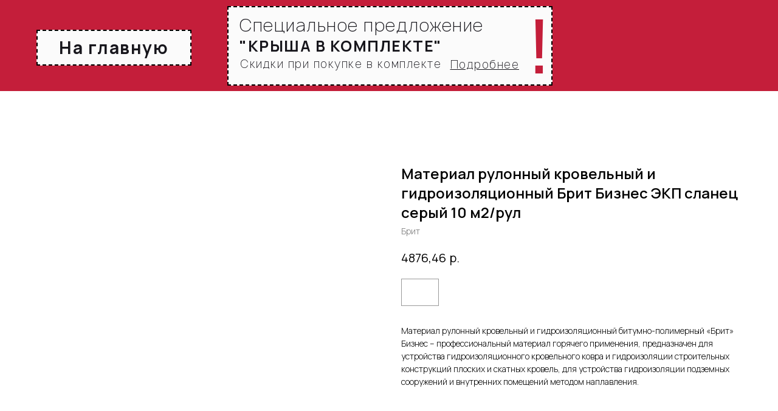

--- FILE ---
content_type: text/html; charset=UTF-8
request_url: https://villa-balt.ru/krovlia/tproduct/334990560811-material-rulonnii-krovelnii-i-gidroizoly
body_size: 23740
content:
<!DOCTYPE html> <html> <head> <meta charset="utf-8" /> <meta http-equiv="Content-Type" content="text/html; charset=utf-8" /> <meta name="viewport" content="width=device-width, initial-scale=1.0" /> <meta name="yandex-verification" content="0712f77a042c50c4" /> <!--metatextblock-->
<title>Материал рулонный кровельный и гидроизоляционный Брит Бизнес ЭКП сланец серый 10 м2/рул - Брит</title>
<meta name="description" content="Для устройства гидроизоляционного кровельного ковра и гидроизоляции строительных конструкций плоских и скатных кровель">
<meta name="keywords" content="">
<meta property="og:title" content="Материал рулонный кровельный и гидроизоляционный Брит Бизнес ЭКП сланец серый 10 м2/рул" />
<meta property="og:description" content="Для устройства гидроизоляционного кровельного ковра и гидроизоляции строительных конструкций плоских и скатных кровель" />
<meta property="og:type" content="website" />
<meta property="og:url" content="https://villa-balt.ru/krovlia/tproduct/334990560811-material-rulonnii-krovelnii-i-gidroizoly" />
<meta property="og:image" content="https://static.tildacdn.com/stor6231-3734-4662-a230-323532356433/98969615.png" />
<link rel="canonical" href="https://villa-balt.ru/krovlia/tproduct/334990560811-material-rulonnii-krovelnii-i-gidroizoly" />
<!--/metatextblock--> <meta name="format-detection" content="telephone=no" /> <meta http-equiv="x-dns-prefetch-control" content="on"> <link rel="dns-prefetch" href="https://ws.tildacdn.com"> <link rel="dns-prefetch" href="https://static.tildacdn.com"> <link rel="icon" type="image/x-icon" sizes="32x32" href="https://static.tildacdn.com/tild3231-3661-4234-b936-633032353363/--_5_.ico" media="(prefers-color-scheme: light)"/> <link rel="icon" type="image/png" sizes="32x32" href="https://static.tildacdn.com/tild6262-3366-4664-b063-653661646538/__3.png" media="(prefers-color-scheme: dark)"/> <link rel="apple-touch-icon" type="image/png" href="https://static.tildacdn.com/tild6131-3930-4335-a463-636432306238/__3.png"> <link rel="icon" type="image/png" sizes="192x192" href="https://static.tildacdn.com/tild6131-3930-4335-a463-636432306238/__3.png"> <!-- Assets --> <script src="https://neo.tildacdn.com/js/tilda-fallback-1.0.min.js" async charset="utf-8"></script> <link rel="stylesheet" href="https://static.tildacdn.com/css/tilda-grid-3.0.min.css" type="text/css" media="all" onerror="this.loaderr='y';"/> <link rel="stylesheet" href="https://static.tildacdn.com/ws/project7979101/tilda-blocks-page41944928.min.css?t=1768384340" type="text/css" media="all" onerror="this.loaderr='y';" /><link rel="stylesheet" href="https://static.tildacdn.com/ws/project7979101/tilda-blocks-page40712286.min.css?t=1768384322" type="text/css" media="all" onerror="this.loaderr='y';" /> <link rel="preconnect" href="https://fonts.gstatic.com"> <link href="https://fonts.googleapis.com/css2?family=Manrope:wght@300;400;500;600;700&family=Raleway:wght@300;400;500;600;700&subset=latin,cyrillic" rel="stylesheet"> <link rel="stylesheet" href="https://static.tildacdn.com/css/tilda-animation-2.0.min.css" type="text/css" media="all" onerror="this.loaderr='y';" /> <link rel="stylesheet" href="https://static.tildacdn.com/css/tilda-popup-1.1.min.css" type="text/css" media="print" onload="this.media='all';" onerror="this.loaderr='y';" /> <noscript><link rel="stylesheet" href="https://static.tildacdn.com/css/tilda-popup-1.1.min.css" type="text/css" media="all" /></noscript> <link rel="stylesheet" href="https://static.tildacdn.com/css/tilda-slds-1.4.min.css" type="text/css" media="print" onload="this.media='all';" onerror="this.loaderr='y';" /> <noscript><link rel="stylesheet" href="https://static.tildacdn.com/css/tilda-slds-1.4.min.css" type="text/css" media="all" /></noscript> <link rel="stylesheet" href="https://static.tildacdn.com/css/tilda-catalog-1.1.min.css" type="text/css" media="print" onload="this.media='all';" onerror="this.loaderr='y';" /> <noscript><link rel="stylesheet" href="https://static.tildacdn.com/css/tilda-catalog-1.1.min.css" type="text/css" media="all" /></noscript> <link rel="stylesheet" href="https://static.tildacdn.com/css/tilda-forms-1.0.min.css" type="text/css" media="all" onerror="this.loaderr='y';" /> <link rel="stylesheet" href="https://static.tildacdn.com/css/tilda-catalog-filters-1.0.min.css" type="text/css" media="all" onerror="this.loaderr='y';" /> <link rel="stylesheet" href="https://static.tildacdn.com/css/tilda-menu-widgeticons-1.0.min.css" type="text/css" media="all" onerror="this.loaderr='y';" /> <link rel="stylesheet" href="https://static.tildacdn.com/css/tilda-cart-1.0.min.css" type="text/css" media="all" onerror="this.loaderr='y';" /> <link rel="stylesheet" href="https://static.tildacdn.com/css/tilda-zoom-2.0.min.css" type="text/css" media="print" onload="this.media='all';" onerror="this.loaderr='y';" /> <noscript><link rel="stylesheet" href="https://static.tildacdn.com/css/tilda-zoom-2.0.min.css" type="text/css" media="all" /></noscript> <link rel="stylesheet" href="https://fonts.googleapis.com/css2?family=Manrope:wght@200;300;400;500;600;700;800&family=Raleway:wght@100;200;300;400;500;600;700;800;900" type="text/css" /> <link rel="stylesheet" type="text/css" href="/custom.css?t=1768384322"> <script nomodule src="https://static.tildacdn.com/js/tilda-polyfill-1.0.min.js" charset="utf-8"></script> <script type="text/javascript">function t_onReady(func) {if(document.readyState!='loading') {func();} else {document.addEventListener('DOMContentLoaded',func);}}
function t_onFuncLoad(funcName,okFunc,time) {if(typeof window[funcName]==='function') {okFunc();} else {setTimeout(function() {t_onFuncLoad(funcName,okFunc,time);},(time||100));}}function t_throttle(fn,threshhold,scope) {return function() {fn.apply(scope||this,arguments);};}function t396_initialScale(t){var e=document.getElementById("rec"+t);if(e){var i=e.querySelector(".t396__artboard");if(i){window.tn_scale_initial_window_width||(window.tn_scale_initial_window_width=document.documentElement.clientWidth);var a=window.tn_scale_initial_window_width,r=[],n,l=i.getAttribute("data-artboard-screens");if(l){l=l.split(",");for(var o=0;o<l.length;o++)r[o]=parseInt(l[o],10)}else r=[320,480,640,960,1200];for(var o=0;o<r.length;o++){var d=r[o];a>=d&&(n=d)}var _="edit"===window.allrecords.getAttribute("data-tilda-mode"),c="center"===t396_getFieldValue(i,"valign",n,r),s="grid"===t396_getFieldValue(i,"upscale",n,r),w=t396_getFieldValue(i,"height_vh",n,r),g=t396_getFieldValue(i,"height",n,r),u=!!window.opr&&!!window.opr.addons||!!window.opera||-1!==navigator.userAgent.indexOf(" OPR/");if(!_&&c&&!s&&!w&&g&&!u){var h=parseFloat((a/n).toFixed(3)),f=[i,i.querySelector(".t396__carrier"),i.querySelector(".t396__filter")],v=Math.floor(parseInt(g,10)*h)+"px",p;i.style.setProperty("--initial-scale-height",v);for(var o=0;o<f.length;o++)f[o].style.setProperty("height","var(--initial-scale-height)");t396_scaleInitial__getElementsToScale(i).forEach((function(t){t.style.zoom=h}))}}}}function t396_scaleInitial__getElementsToScale(t){return t?Array.prototype.slice.call(t.children).filter((function(t){return t&&(t.classList.contains("t396__elem")||t.classList.contains("t396__group"))})):[]}function t396_getFieldValue(t,e,i,a){var r,n=a[a.length-1];if(!(r=i===n?t.getAttribute("data-artboard-"+e):t.getAttribute("data-artboard-"+e+"-res-"+i)))for(var l=0;l<a.length;l++){var o=a[l];if(!(o<=i)&&(r=o===n?t.getAttribute("data-artboard-"+e):t.getAttribute("data-artboard-"+e+"-res-"+o)))break}return r}window.TN_SCALE_INITIAL_VER="1.0",window.tn_scale_initial_window_width=null;</script> <script src="https://static.tildacdn.com/js/jquery-1.10.2.min.js" charset="utf-8" onerror="this.loaderr='y';"></script> <script src="https://static.tildacdn.com/js/tilda-scripts-3.0.min.js" charset="utf-8" defer onerror="this.loaderr='y';"></script> <script src="https://static.tildacdn.com/ws/project7979101/tilda-blocks-page41944928.min.js?t=1768384340" onerror="this.loaderr='y';"></script><script src="https://static.tildacdn.com/ws/project7979101/tilda-blocks-page40712286.min.js?t=1768384322" charset="utf-8" onerror="this.loaderr='y';"></script> <script src="https://static.tildacdn.com/js/tilda-lazyload-1.0.min.js" charset="utf-8" async onerror="this.loaderr='y';"></script> <script src="https://static.tildacdn.com/js/tilda-animation-2.0.min.js" charset="utf-8" async onerror="this.loaderr='y';"></script> <script src="https://static.tildacdn.com/js/tilda-zero-1.1.min.js" charset="utf-8" async onerror="this.loaderr='y';"></script> <script src="https://static.tildacdn.com/js/tilda-popup-1.0.min.js" charset="utf-8" async onerror="this.loaderr='y';"></script> <script src="https://static.tildacdn.com/js/hammer.min.js" charset="utf-8" async onerror="this.loaderr='y';"></script> <script src="https://static.tildacdn.com/js/tilda-slds-1.4.min.js" charset="utf-8" async onerror="this.loaderr='y';"></script> <script src="https://static.tildacdn.com/js/tilda-products-1.0.min.js" charset="utf-8" async onerror="this.loaderr='y';"></script> <script src="https://static.tildacdn.com/js/tilda-catalog-1.1.min.js" charset="utf-8" async onerror="this.loaderr='y';"></script> <script src="https://static.tildacdn.com/js/tilda-forms-1.0.min.js" charset="utf-8" async onerror="this.loaderr='y';"></script> <script src="https://static.tildacdn.com/js/tilda-submenublocks-1.0.min.js" charset="utf-8" async onerror="this.loaderr='y';"></script> <script src="https://static.tildacdn.com/js/tilda-menu-1.0.min.js" charset="utf-8" async onerror="this.loaderr='y';"></script> <script src="https://static.tildacdn.com/js/tilda-menu-widgeticons-1.0.min.js" charset="utf-8" async onerror="this.loaderr='y';"></script> <script src="https://static.tildacdn.com/js/tilda-cart-1.1.min.js" charset="utf-8" async onerror="this.loaderr='y';"></script> <script src="https://static.tildacdn.com/js/tilda-widget-positions-1.0.min.js" charset="utf-8" async onerror="this.loaderr='y';"></script> <script src="https://static.tildacdn.com/js/tilda-zero-forms-1.0.min.js" charset="utf-8" async onerror="this.loaderr='y';"></script> <script src="https://static.tildacdn.com/js/tilda-animation-sbs-1.0.min.js" charset="utf-8" async onerror="this.loaderr='y';"></script> <script src="https://static.tildacdn.com/js/tilda-zoom-2.0.min.js" charset="utf-8" async onerror="this.loaderr='y';"></script> <script src="https://static.tildacdn.com/js/tilda-zero-scale-1.0.min.js" charset="utf-8" async onerror="this.loaderr='y';"></script> <script src="https://static.tildacdn.com/js/tilda-zero-fixed-1.0.min.js" charset="utf-8" async onerror="this.loaderr='y';"></script> <script src="https://static.tildacdn.com/js/tilda-skiplink-1.0.min.js" charset="utf-8" async onerror="this.loaderr='y';"></script> <script src="https://static.tildacdn.com/js/tilda-events-1.0.min.js" charset="utf-8" async onerror="this.loaderr='y';"></script> <script type="text/javascript" src="https://static.tildacdn.com/js/tilda-lk-dashboard-1.0.min.js" charset="utf-8" async onerror="this.loaderr='y';"></script> <script type="text/javascript">window.dataLayer=window.dataLayer||[];</script> <script type="text/javascript">(function() {if((/bot|google|yandex|baidu|bing|msn|duckduckbot|teoma|slurp|crawler|spider|robot|crawling|facebook/i.test(navigator.userAgent))===false&&typeof(sessionStorage)!='undefined'&&sessionStorage.getItem('visited')!=='y'&&document.visibilityState){var style=document.createElement('style');style.type='text/css';style.innerHTML='@media screen and (min-width: 980px) {.t-records {opacity: 0;}.t-records_animated {-webkit-transition: opacity ease-in-out .2s;-moz-transition: opacity ease-in-out .2s;-o-transition: opacity ease-in-out .2s;transition: opacity ease-in-out .2s;}.t-records.t-records_visible {opacity: 1;}}';document.getElementsByTagName('head')[0].appendChild(style);function t_setvisRecs(){var alr=document.querySelectorAll('.t-records');Array.prototype.forEach.call(alr,function(el) {el.classList.add("t-records_animated");});setTimeout(function() {Array.prototype.forEach.call(alr,function(el) {el.classList.add("t-records_visible");});sessionStorage.setItem("visited","y");},400);}
document.addEventListener('DOMContentLoaded',t_setvisRecs);}})();</script></head> <body class="t-body" style="margin:0;"> <!--allrecords--> <div id="allrecords" class="t-records" data-product-page="y" data-hook="blocks-collection-content-node" data-tilda-project-id="7979101" data-tilda-page-id="40712286" data-tilda-page-alias="krovlia" data-tilda-formskey="a3ca25bef0dcd63f850f425007979101" data-tilda-cookie="no" data-tilda-stat-scroll="yes" data-tilda-lazy="yes" data-tilda-root-zone="com" data-tilda-ts="y" data-tilda-project-country="RU">
<div id="rec824151352" class="r t-rec r_hidden r_anim" style="" data-animationappear="off" data-record-type="1122"> <div class="t1122"> <div
class="t-popup" data-tooltip-hook="#popup:out-of-stock"
role="dialog"
aria-modal="true"
tabindex="-1"
aria-label="Оставьте заявку, чтобы получить консультацию и предложение!"> <div class="t-popup__close t-popup__block-close"> <button
type="button"
class="t-popup__close-wrapper t-popup__block-close-button"
aria-label="Закрыть диалоговое окно"> <svg role="presentation" class="t-popup__close-icon" width="23px" height="23px" viewBox="0 0 23 23" version="1.1" xmlns="http://www.w3.org/2000/svg" xmlns:xlink="http://www.w3.org/1999/xlink"> <g stroke="none" stroke-width="1" fill="#fff" fill-rule="evenodd"> <rect transform="translate(11.313708, 11.313708) rotate(-45.000000) translate(-11.313708, -11.313708) " x="10.3137085" y="-3.6862915" width="2" height="30"></rect> <rect transform="translate(11.313708, 11.313708) rotate(-315.000000) translate(-11.313708, -11.313708) " x="10.3137085" y="-3.6862915" width="2" height="30"></rect> </g> </svg> </button> </div> <style>@media screen and (max-width:560px){#rec824151352 .t-popup__close-icon g{fill:#ffffff !important;}}</style> <div class="t-popup__container t-width t-width_6"> <header class="t1122__header"> <div class="t1122__product"> <div class="t1122__product-img js-product-img"></div> <div> <h3 class="t1122__product-title t-descr t-descr_sm js-product-title"></h3> <div class="t-descr js-product-options"> <p class="t1122__product-option"></p> </div> </div> </div> </header> <div class="t1122__divider"></div> <div class="t1122__body"> <div class="t1122__text-wrapper t-align_center"> <div class="t1122__title t-title t-title_xxs" id="popuptitle_824151352">Оставьте заявку, чтобы получить консультацию и предложение!</div> <div class="t1122__descr t-descr t-descr_xs">Оставьте свои контактные данные и наш менеджер проконсультирует Вас о том, как можно заказать данный товар</div> </div> <form
id="form824151352" name='form824151352' role="form" action='' method='POST' data-formactiontype="2" data-inputbox=".t-input-group" 
class="t-form js-form-proccess t-form_inputs-total_2 " data-success-callback="t1122_onSuccess"> <input type="hidden" name="formservices[]" value="7df1ca77c2fe846369e436da5994087f" class="js-formaction-services"> <input type="hidden" name="formservices[]" value="9679a504d973cba136195e2f6725f02e" class="js-formaction-services"> <input type="hidden" name="formservices[]" value="abb7c7a0a0c92d15fe1b04b789cc85fe" class="js-formaction-services"> <input type="hidden" name="formservices[]" value="e4c1ec4b44803bf1d0eacc33ba1e1884" class="js-formaction-services"> <input type="hidden" name="formservices[]" value="8370ed95e79920734a8acb5c2383821c" class="js-formaction-services"> <!-- @classes t-title t-text t-btn --> <div class="js-successbox t-form__successbox t-text t-text_md"
aria-live="polite"
style="display:none;"></div> <div
class="t-form__inputsbox
"> <div
class=" t-input-group t-input-group_nm " data-input-lid="1337556412530" data-field-type="nm" data-field-name="Name"> <label
for='input_1337556412530'
class="t-input-title t-descr t-descr_md"
id="field-title_1337556412530" data-redactor-toolbar="no"
field="li_title__1337556412530"
style="color:;">Ваше имя</label> <div class="t-input-block " style="border-radius:5px;"> <input
type="text"
autocomplete="name"
name="Name"
id="input_1337556412530"
class="t-input js-tilda-rule"
value=""
placeholder="Пётр Иванов" data-tilda-req="1" aria-required="true" data-tilda-rule="name"
aria-describedby="error_1337556412530"
style="color:#000000;border:1px solid #c9c9c9;border-radius:5px;"> </div> <div class="t-input-error" aria-live="polite" id="error_1337556412530"></div> </div> <div
class=" t-input-group t-input-group_ph " data-input-lid="1731325057066" data-field-async="true" data-field-type="ph" data-field-name="Phone"> <label
for='input_1731325057066'
class="t-input-title t-descr t-descr_md"
id="field-title_1731325057066" data-redactor-toolbar="no"
field="li_title__1731325057066"
style="color:;">Ваш телефон</label> <div class="t-input-block " style="border-radius:5px;"> <input
type="tel"
autocomplete="tel"
name="Phone"
id="input_1731325057066" data-phonemask-init="no" data-phonemask-id="824151352" data-phonemask-lid="1731325057066" data-phonemask-maskcountry="RU" class="t-input js-phonemask-input js-tilda-rule"
value=""
placeholder="+1(000)000-0000" data-tilda-req="1" aria-required="true" aria-describedby="error_1731325057066"
style="color:#000000;border:1px solid #c9c9c9;border-radius:5px;"> <script type="text/javascript">t_onReady(function() {t_onFuncLoad('t_loadJsFile',function() {t_loadJsFile('https://static.tildacdn.com/js/tilda-phone-mask-1.1.min.js',function() {t_onFuncLoad('t_form_phonemask_load',function() {var phoneMasks=document.querySelectorAll('#rec824151352 [data-phonemask-lid="1731325057066"]');t_form_phonemask_load(phoneMasks);});})})});</script> </div> <div class="t-input-error" aria-live="polite" id="error_1731325057066"></div> </div> <div class="t-form__errorbox-middle"> <!--noindex--> <div
class="js-errorbox-all t-form__errorbox-wrapper"
style="display:none;" data-nosnippet
tabindex="-1"
aria-label="Ошибки при заполнении формы"> <ul
role="list"
class="t-form__errorbox-text t-text t-text_md"> <li class="t-form__errorbox-item js-rule-error js-rule-error-all"></li> <li class="t-form__errorbox-item js-rule-error js-rule-error-req">Вы не заполнили обязательное поле!</li> <li class="t-form__errorbox-item js-rule-error js-rule-error-email">Ошибка при указании вашего e-mail</li> <li class="t-form__errorbox-item js-rule-error js-rule-error-name">Ошибка при указании имени</li> <li class="t-form__errorbox-item js-rule-error js-rule-error-phone">Ошибка при указании вашего телефона</li> <li class="t-form__errorbox-item js-rule-error js-rule-error-minlength">Значение недостаточно длинное</li> <li class="t-form__errorbox-item js-rule-error js-rule-error-string"></li> </ul> </div> <!--/noindex--> </div> <div class="t-form__submit"> <button
class="t-submit t-btnflex t-btnflex_type_submit t-btnflex_md"
type="submit"><span class="t-btnflex__text">Получить консультацию</span> <style>#rec824151352 .t-btnflex.t-btnflex_type_submit {color:#ffffff;background-color:#000000;--border-width:0px;border-style:none !important;border-radius:5px;box-shadow:none !important;transition-duration:0.2s;transition-property:background-color,color,border-color,box-shadow,opacity,transform,gap;transition-timing-function:ease-in-out;}</style></button> </div> </div> <div class="t-form__errorbox-bottom"> <!--noindex--> <div
class="js-errorbox-all t-form__errorbox-wrapper"
style="display:none;" data-nosnippet
tabindex="-1"
aria-label="Ошибки при заполнении формы"> <ul
role="list"
class="t-form__errorbox-text t-text t-text_md"> <li class="t-form__errorbox-item js-rule-error js-rule-error-all"></li> <li class="t-form__errorbox-item js-rule-error js-rule-error-req">Вы не заполнили обязательное поле!</li> <li class="t-form__errorbox-item js-rule-error js-rule-error-email">Ошибка при указании вашего e-mail</li> <li class="t-form__errorbox-item js-rule-error js-rule-error-name">Ошибка при указании имени</li> <li class="t-form__errorbox-item js-rule-error js-rule-error-phone">Ошибка при указании вашего телефона</li> <li class="t-form__errorbox-item js-rule-error js-rule-error-minlength">Значение недостаточно длинное</li> <li class="t-form__errorbox-item js-rule-error js-rule-error-string"></li> </ul> </div> <!--/noindex--> </div> </form> <style>#rec824151352 input::-webkit-input-placeholder {color:#000000;opacity:0.5;}#rec824151352 input::-moz-placeholder{color:#000000;opacity:0.5;}#rec824151352 input:-moz-placeholder {color:#000000;opacity:0.5;}#rec824151352 input:-ms-input-placeholder{color:#000000;opacity:0.5;}#rec824151352 textarea::-webkit-input-placeholder {color:#000000;opacity:0.5;}#rec824151352 textarea::-moz-placeholder{color:#000000;opacity:0.5;}#rec824151352 textarea:-moz-placeholder {color:#000000;opacity:0.5;}#rec824151352 textarea:-ms-input-placeholder{color:#000000;opacity:0.5;}</style> </div> </div> </div> </div> <script>t_onReady(function() {t_onFuncLoad('t1122_init',function() {t1122_init('824151352','Получить консультацию');});});</script> </div>

<!-- PRODUCT START -->


                        
                    
        
        
<!-- product header -->
<!--header-->
<div id="t-header" class="t-records" data-hook="blocks-collection-content-node" data-tilda-project-id="7979101" data-tilda-page-id="41944928" data-tilda-page-alias="back" data-tilda-formskey="a3ca25bef0dcd63f850f425007979101" data-tilda-cookie="no" data-tilda-stat-scroll="yes" data-tilda-lazy="yes" data-tilda-root-zone="one"   data-tilda-ts="y"    data-tilda-project-country="RU">

    <div id="rec678012036" class="r t-rec" style=" " data-animationappear="off" data-record-type="396"      >
<!-- T396 -->
<style>#rec678012036 .t396__artboard {height: 150px; background-color: #c41e3a; }#rec678012036 .t396__filter {height: 150px;    }#rec678012036 .t396__carrier{height: 150px;background-position: center center;background-attachment: scroll;background-size: cover;background-repeat: no-repeat;}@media screen and (max-width: 1199px) {#rec678012036 .t396__artboard,#rec678012036 .t396__filter,#rec678012036 .t396__carrier {height: 150px;}#rec678012036 .t396__filter {}#rec678012036 .t396__carrier {background-attachment: scroll;}}@media screen and (max-width: 959px) {#rec678012036 .t396__artboard,#rec678012036 .t396__filter,#rec678012036 .t396__carrier {height: 120px;}#rec678012036 .t396__filter {}#rec678012036 .t396__carrier {background-attachment: scroll;}}@media screen and (max-width: 639px) {#rec678012036 .t396__artboard,#rec678012036 .t396__filter,#rec678012036 .t396__carrier {height: 180px;}#rec678012036 .t396__filter {}#rec678012036 .t396__carrier {background-attachment: scroll;}}@media screen and (max-width: 479px) {#rec678012036 .t396__artboard,#rec678012036 .t396__filter,#rec678012036 .t396__carrier {height: 200px;}#rec678012036 .t396__filter {}#rec678012036 .t396__carrier {background-attachment: scroll;}}#rec678012036 .tn-elem[data-elem-id="1701941558525"] {
  z-index: 2;
  top:  10px;;
  left:  calc(50% - 600px + 334px);;
  width: 535px;
  height: 131px;
}
#rec678012036 .tn-elem[data-elem-id="1701941558525"] .tn-atom {
  border-radius: 0px;
  background-color: #fbfbfb;
  background-position: center center;
  --t396-borderwidth: 2px;
  --t396-borderstyle: dashed;
  --t396-borderstyle-existed: 1;
  --t396-bordercolor: #000000;
  border-width: var(--t396-borderwidth, 0);
  border-style: var(--t396-borderstyle, solid);
  border-color: var(--t396-bordercolor, transparent);
  box-shadow: 5px 5px 10px 3px rgba(0,0,0,0);
  transition: background-color var(--t396-speedhover,0s) ease-in-out, color var(--t396-speedhover,0s) ease-in-out, border-color var(--t396-speedhover,0s) ease-in-out, box-shadow var(--t396-shadowshoverspeed,0.2s) ease-in-out;
}
@media (min-width: 1200px) {
  #rec678012036 .tn-elem.t396__elem--anim-hidden[data-elem-id="1701941558525"] {
    opacity: 0;
  }
}
@media screen and (max-width: 1199px) {
  #rec678012036 .tn-elem[data-elem-id="1701941558525"] {
    top:  7px;;
    left:  calc(50% - 480px + 283px);;
    width: 395px;
    height: 131px;
  }
  #rec678012036 .tn-elem[data-elem-id="1701941558525"] .tn-atom {
    background-position: right center;
    background-size: cover;
  }
}
@media screen and (max-width: 959px) {
  #rec678012036 .tn-elem[data-elem-id="1701941558525"] {
    top:  12px;;
    left:  calc(50% - 320px + 257px);;
    width: 361px;
    height: 100px;
  }
}
@media screen and (max-width: 639px) {
  #rec678012036 .tn-elem[data-elem-id="1701941558525"] {
    top:  10px;;
    left:  calc(50% - 240px + 75px);;
    width: 334px;
    height: 104px;
  }
}
@media screen and (max-width: 479px) {
  #rec678012036 .tn-elem[data-elem-id="1701941558525"] {
    top:  17px;;
    left:  calc(50% - 160px + 21px);;
    width: 270px;
    height: 92px;
  }
  #rec678012036 .tn-elem[data-elem-id="1701941558525"] .tn-atom {
    background-position: center center;
    background-size: cover;
  }
}#rec678012036 .tn-elem[data-elem-id="1701941558535"] {
  color: #17161c;
  z-index: 3;
  top:  28px;;
  left:  calc(50% - 600px + 354px);;
  width: 446px;
  height: auto;
}
#rec678012036 .tn-elem[data-elem-id="1701941558535"] .tn-atom {
  color: #17161c;
  font-size: 28px;
  font-family: 'Manrope', Arial,sans-serif;
  line-height: 1;
  font-weight: 100;
  letter-spacing: 1.5px;
  background-position: center center;
  border-width: var(--t396-borderwidth, 0);
  border-style: var(--t396-borderstyle, solid);
  border-color: var(--t396-bordercolor, transparent);
  transition: background-color var(--t396-speedhover,0s) ease-in-out, color var(--t396-speedhover,0s) ease-in-out, border-color var(--t396-speedhover,0s) ease-in-out, box-shadow var(--t396-shadowshoverspeed,0.2s) ease-in-out;
  text-shadow: var(--t396-shadow-text-x, 0px) var(--t396-shadow-text-y, 0px) var(--t396-shadow-text-blur, 0px) rgba(var(--t396-shadow-text-color), var(--t396-shadow-text-opacity, 100%));
}
@media (min-width: 1200px) {
  #rec678012036 .tn-elem.t396__elem--anim-hidden[data-elem-id="1701941558535"] {
    opacity: 0;
  }
}
@media screen and (max-width: 1199px) {
  #rec678012036 .tn-elem[data-elem-id="1701941558535"] {
    top:  26px;;
    left:  calc(50% - 480px + 292px);;
    width: 361px;
    height: auto;
  }
  #rec678012036 .tn-elem[data-elem-id="1701941558535"] .tn-atom {
    font-size: 24px;
    letter-spacing: 1px;
    background-size: cover;
  }
}
@media screen and (max-width: 959px) {
  #rec678012036 .tn-elem[data-elem-id="1701941558535"] {
    top:  20px;;
    left:  calc(50% - 320px + 261px);;
    width: 329px;
    height: auto;
  }
  #rec678012036 .tn-elem[data-elem-id="1701941558535"] .tn-atom {
    font-size: 21px;
    background-size: cover;
  }
}
@media screen and (max-width: 639px) {
  #rec678012036 .tn-elem[data-elem-id="1701941558535"] {
    top:  20px;;
    left:  calc(50% - 240px + 85px);;
    width: 283px;
    height: auto;
  }
  #rec678012036 .tn-elem[data-elem-id="1701941558535"] .tn-atom {
    font-size: 18px;
    line-height: 1.2;
    background-size: cover;
  }
}
@media screen and (max-width: 479px) {
  #rec678012036 .tn-elem[data-elem-id="1701941558535"] {
    top:  27px;;
    left:  calc(50% - 160px + 27px);;
    width: 219px;
    height: auto;
  }
  #rec678012036 .tn-elem[data-elem-id="1701941558535"] .tn-atom {
    font-size: 16px;
    letter-spacing: 0px;
    background-size: cover;
  }
}#rec678012036 .tn-elem[data-elem-id="1701941558554"] {
  color: #c41e3a;
  z-index: 4;
  top:  11px;;
  left:  calc(50% - 600px + 829px);;
  width: 40px;
  height: auto;
}
#rec678012036 .tn-elem[data-elem-id="1701941558554"] .tn-atom {
  color: #c41e3a;
  font-size: 130px;
  font-family: 'Arial', Arial,sans-serif;
  line-height: 1;
  font-weight: 100;
  letter-spacing: 1.5px;
  background-position: center center;
  border-width: var(--t396-borderwidth, 0);
  border-style: var(--t396-borderstyle, solid);
  border-color: var(--t396-bordercolor, transparent);
  transition: background-color var(--t396-speedhover,0s) ease-in-out, color var(--t396-speedhover,0s) ease-in-out, border-color var(--t396-speedhover,0s) ease-in-out, box-shadow var(--t396-shadowshoverspeed,0.2s) ease-in-out;
  text-shadow: var(--t396-shadow-text-x, 0px) var(--t396-shadow-text-y, 0px) var(--t396-shadow-text-blur, 0px) rgba(var(--t396-shadow-text-color), var(--t396-shadow-text-opacity, 100%));
}
@media (min-width: 1200px) {
  #rec678012036 .tn-elem.t396__elem--anim-hidden[data-elem-id="1701941558554"] {
    opacity: 0;
  }
}
@media screen and (max-width: 1199px) {
  #rec678012036 .tn-elem[data-elem-id="1701941558554"] {
    top:  26px;;
    left:  calc(50% - 480px + 640px);;
    width: 31px;
    height: auto;
  }
  #rec678012036 .tn-elem[data-elem-id="1701941558554"] .tn-atom {
    font-size: 100px;
    background-size: cover;
  }
}
@media screen and (max-width: 959px) {
  #rec678012036 .tn-elem[data-elem-id="1701941558554"] {
    top:  12px;;
    left:  calc(50% - 320px + 580px);;
    width: 38px;
    height: auto;
  }
  #rec678012036 .tn-elem[data-elem-id="1701941558554"] .tn-atom {
    font-size: 100px;
    background-size: cover;
  }
}
@media screen and (max-width: 639px) {
  #rec678012036 .tn-elem[data-elem-id="1701941558554"] {
    top:  0px;;
    left:  calc(50% - 240px + 368px);;
    width: 42px;
    height: auto;
  }
  #rec678012036 .tn-elem[data-elem-id="1701941558554"] .tn-atom {
    font-size: 100px;
    line-height: 1.2;
    background-size: cover;
  }
}
@media screen and (max-width: 479px) {
  #rec678012036 .tn-elem[data-elem-id="1701941558554"] {
    top:  17px;;
    left:  calc(50% - 160px + 254px);;
    width: 31px;
    height: auto;
  }
  #rec678012036 .tn-elem[data-elem-id="1701941558554"] .tn-atom {
    font-size: 84px;
    letter-spacing: 0px;
    background-size: cover;
  }
}#rec678012036 .tn-elem[data-elem-id="1701941558560"] {
  color: #17161c;
  text-align: right;
  z-index: 5;
  top:  79px;;
  left:  calc(50% - 600px + 346px);;
  width: 340px;
  height: auto;
}
#rec678012036 .tn-elem[data-elem-id="1701941558560"] .tn-atom {
  color: #17161c;
  font-size: 18px;
  font-family: 'Manrope', Arial,sans-serif;
  line-height: 1;
  font-weight: 100;
  letter-spacing: 1.5px;
  background-position: center center;
  border-width: var(--t396-borderwidth, 0);
  border-style: var(--t396-borderstyle, solid);
  border-color: var(--t396-bordercolor, transparent);
  transition: background-color var(--t396-speedhover,0s) ease-in-out, color var(--t396-speedhover,0s) ease-in-out, border-color var(--t396-speedhover,0s) ease-in-out, box-shadow var(--t396-shadowshoverspeed,0.2s) ease-in-out;
  text-shadow: var(--t396-shadow-text-x, 0px) var(--t396-shadow-text-y, 0px) var(--t396-shadow-text-blur, 0px) rgba(var(--t396-shadow-text-color), var(--t396-shadow-text-opacity, 100%));
}
@media (min-width: 1200px) {
  #rec678012036 .tn-elem.t396__elem--anim-hidden[data-elem-id="1701941558560"] {
    opacity: 0;
  }
}
@media screen and (max-width: 1199px) {
  #rec678012036 .tn-elem[data-elem-id="1701941558560"] {
    top:  64px;;
    left:  calc(50% - 480px + 275px);;
    width: 351px;
    height: auto;
  }
  #rec678012036 .tn-elem[data-elem-id="1701941558560"] .tn-atom {
    font-size: 18px;
    letter-spacing: 1px;
    background-size: cover;
  }
}
@media screen and (max-width: 959px) {
  #rec678012036 .tn-elem[data-elem-id="1701941558560"] {
    top:  51px;;
    left:  calc(50% - 320px + 261px);;
    width: 339px;
    height: auto;
    text-align: left;
  }
  #rec678012036 .tn-elem[data-elem-id="1701941558560"] .tn-atom {
    font-size: 18px;
    background-size: cover;
  }
}
@media screen and (max-width: 639px) {
  #rec678012036 .tn-elem[data-elem-id="1701941558560"] {
    top:  46px;;
    left:  calc(50% - 240px + 84px);;
    width: 292px;
    height: auto;
  }
  #rec678012036 .tn-elem[data-elem-id="1701941558560"] .tn-atom {
    font-size: 14px;
    line-height: 1.2;
    background-size: cover;
  }
}
@media screen and (max-width: 479px) {
  #rec678012036 .tn-elem[data-elem-id="1701941558560"] {
    top:  51px;;
    left:  calc(50% - 160px + 52px);;
    width: 195px;
    height: auto;
  }
  #rec678012036 .tn-elem[data-elem-id="1701941558560"] .tn-atom {
    font-size: 12px;
    letter-spacing: 0px;
    background-size: cover;
  }
}#rec678012036 .tn-elem[data-elem-id="1701941558569"] {
  color: #17161c;
  text-align: right;
  z-index: 6;
  top:  80px;;
  left:  calc(50% - 600px + 687px);;
  width: 127px;
  height: auto;
}
#rec678012036 .tn-elem[data-elem-id="1701941558569"] .tn-atom {
  color: #17161c;
  font-size: 18px;
  font-family: 'Manrope', Arial,sans-serif;
  line-height: 1;
  font-weight: 100;
  letter-spacing: 1.5px;
  background-position: center center;
  border-width: var(--t396-borderwidth, 0);
  border-style: var(--t396-borderstyle, solid);
  border-color: var(--t396-bordercolor, transparent);
  transition: background-color var(--t396-speedhover,0s) ease-in-out, color var(--t396-speedhover,0s) ease-in-out, border-color var(--t396-speedhover,0s) ease-in-out, box-shadow var(--t396-shadowshoverspeed,0.2s) ease-in-out;
  text-shadow: var(--t396-shadow-text-x, 0px) var(--t396-shadow-text-y, 0px) var(--t396-shadow-text-blur, 0px) rgba(var(--t396-shadow-text-color), var(--t396-shadow-text-opacity, 100%));
  -webkit-transform: rotate(NaNdeg);
  -moz-transform: rotate(NaNdeg);
  transform: rotate(NaNdeg);
}
@media (min-width: 1200px) {
  #rec678012036 .tn-elem.t396__elem--anim-hidden[data-elem-id="1701941558569"] {
    opacity: 0;
  }
}
@media screen and (max-width: 1199px) {
  #rec678012036 .tn-elem[data-elem-id="1701941558569"] {
    top:  90px;;
    left:  calc(50% - 480px + 275px);;
    width: 351px;
    height: auto;
  }
  #rec678012036 .tn-elem[data-elem-id="1701941558569"] .tn-atom {
    font-size: 18px;
    letter-spacing: 1px;
    background-size: cover;
  }
}
@media screen and (max-width: 959px) {
  #rec678012036 .tn-elem[data-elem-id="1701941558569"] {
    top:  68px;;
    left:  calc(50% - 320px + 258px);;
    width: 318px;
    height: auto;
  }
  #rec678012036 .tn-elem[data-elem-id="1701941558569"] .tn-atom {
    font-size: 18px;
    background-size: cover;
  }
}
@media screen and (max-width: 639px) {
  #rec678012036 .tn-elem[data-elem-id="1701941558569"] {
    top:  71px;;
    left:  calc(50% - 240px + 67px);;
    width: 292px;
    height: auto;
  }
  #rec678012036 .tn-elem[data-elem-id="1701941558569"] .tn-atom {
    font-size: 14px;
    line-height: 1.2;
    background-size: cover;
  }
}
@media screen and (max-width: 479px) {
  #rec678012036 .tn-elem[data-elem-id="1701941558569"] {
    top:  65px;;
    left:  calc(50% - 160px + 49px);;
    width: 195px;
    height: auto;
  }
  #rec678012036 .tn-elem[data-elem-id="1701941558569"] .tn-atom {
    font-size: 12px;
    letter-spacing: 0px;
    background-size: cover;
  }
}#rec678012036 .tn-elem[data-elem-id="1701941558575"] {
  color: #17161c;
  z-index: 7;
  top:  63px;;
  left:  calc(50% - 600px + 354px);;
  width: 446px;
  height: auto;
}
#rec678012036 .tn-elem[data-elem-id="1701941558575"] .tn-atom {
  color: #17161c;
  font-size: 25px;
  font-family: 'Manrope', Arial,sans-serif;
  line-height: 1;
  font-weight: 100;
  letter-spacing: 1.5px;
  background-position: center center;
  border-width: var(--t396-borderwidth, 0);
  border-style: var(--t396-borderstyle, solid);
  border-color: var(--t396-bordercolor, transparent);
  transition: background-color var(--t396-speedhover,0s) ease-in-out, color var(--t396-speedhover,0s) ease-in-out, border-color var(--t396-speedhover,0s) ease-in-out, box-shadow var(--t396-shadowshoverspeed,0.2s) ease-in-out;
  text-shadow: var(--t396-shadow-text-x, 0px) var(--t396-shadow-text-y, 0px) var(--t396-shadow-text-blur, 0px) rgba(var(--t396-shadow-text-color), var(--t396-shadow-text-opacity, 100%));
}
@media (min-width: 1200px) {
  #rec678012036 .tn-elem.t396__elem--anim-hidden[data-elem-id="1701941558575"] {
    opacity: 0;
  }
}
@media screen and (max-width: 1199px) {
  #rec678012036 .tn-elem[data-elem-id="1701941558575"] {
    top:  52px;;
    left:  calc(50% - 480px + 291px);;
    width: 361px;
    height: auto;
  }
  #rec678012036 .tn-elem[data-elem-id="1701941558575"] .tn-atom {
    font-size: 24px;
    letter-spacing: 1px;
    background-size: cover;
  }
}
@media screen and (max-width: 959px) {
  #rec678012036 .tn-elem[data-elem-id="1701941558575"] {
    top:  44px;;
    left:  calc(50% - 320px + 261px);;
    width: 329px;
    height: auto;
  }
  #rec678012036 .tn-elem[data-elem-id="1701941558575"] .tn-atom {
    font-size: 21px;
    background-size: cover;
  }
}
@media screen and (max-width: 639px) {
  #rec678012036 .tn-elem[data-elem-id="1701941558575"] {
    top:  40px;;
    left:  calc(50% - 240px + 84px);;
    width: 283px;
    height: auto;
  }
  #rec678012036 .tn-elem[data-elem-id="1701941558575"] .tn-atom {
    font-size: 18px;
    line-height: 1.2;
    background-size: cover;
  }
}
@media screen and (max-width: 479px) {
  #rec678012036 .tn-elem[data-elem-id="1701941558575"] {
    top:  44px;;
    left:  calc(50% - 160px + 30px);;
    width: 219px;
    height: auto;
  }
  #rec678012036 .tn-elem[data-elem-id="1701941558575"] .tn-atom {
    font-size: 16px;
    letter-spacing: 0px;
    background-size: cover;
  }
}#rec678012036 .tn-elem[data-elem-id="1702027510522"] {
  z-index: 8;
  top:  49px;;
  left:  calc(50% - 600px + 20px);;
  width: 255px;
  height: 59px;
}
#rec678012036 .tn-elem[data-elem-id="1702027510522"] .tn-atom {
  border-radius: 0px;
  background-color: #fbfbfb;
  background-position: center center;
  --t396-borderwidth: 2px;
  --t396-borderstyle: dashed;
  --t396-borderstyle-existed: 1;
  --t396-bordercolor: #000000;
  border-width: var(--t396-borderwidth, 0);
  border-style: var(--t396-borderstyle, solid);
  border-color: var(--t396-bordercolor, transparent);
  box-shadow: 5px 5px 10px 3px rgba(0,0,0,0);
  transition: background-color var(--t396-speedhover,0s) ease-in-out, color var(--t396-speedhover,0s) ease-in-out, border-color var(--t396-speedhover,0s) ease-in-out, box-shadow var(--t396-shadowshoverspeed,0.2s) ease-in-out;
}
@media (min-width: 1200px) {
  #rec678012036 .tn-elem.t396__elem--anim-hidden[data-elem-id="1702027510522"] {
    opacity: 0;
  }
}
@media screen and (max-width: 1199px) {
  #rec678012036 .tn-elem[data-elem-id="1702027510522"] {
    top:  50px;;
    left:  calc(50% - 480px + 70px);;
    width: 163px;
    height: 57px;
  }
  #rec678012036 .tn-elem[data-elem-id="1702027510522"] .tn-atom {
    background-position: right center;
    background-size: cover;
  }
}
@media screen and (max-width: 959px) {
  #rec678012036 .tn-elem[data-elem-id="1702027510522"] {
    top:  40px;;
    left:  calc(50% - 320px + 50px);;
    width: 158px;
    height: 46px;
  }
}
@media screen and (max-width: 639px) {
  #rec678012036 .tn-elem[data-elem-id="1702027510522"] {
    top:  127px;;
    left:  calc(50% - 240px + 170px);;
    width: 143px;
    height: 44px;
  }
}
@media screen and (max-width: 479px) {
  #rec678012036 .tn-elem[data-elem-id="1702027510522"] {
    top:  134px;;
    left:  calc(50% - 160px + 99px);;
    width: 109px;
    height: 40px;
  }
  #rec678012036 .tn-elem[data-elem-id="1702027510522"] .tn-atom {
    background-position: center center;
    background-size: cover;
  }
}#rec678012036 .tn-elem[data-elem-id="1702027519425"] {
  color: #17161c;
  z-index: 9;
  top:  64px;;
  left:  calc(50% - 600px + 57px);;
  width: 189px;
  height: auto;
}
#rec678012036 .tn-elem[data-elem-id="1702027519425"] .tn-atom {
  color: #17161c;
  font-size: 28px;
  font-family: 'Manrope', Arial,sans-serif;
  line-height: 1;
  font-weight: 700;
  letter-spacing: 1.5px;
  background-position: center center;
  border-width: var(--t396-borderwidth, 0);
  border-style: var(--t396-borderstyle, solid);
  border-color: var(--t396-bordercolor, transparent);
  transition: background-color var(--t396-speedhover,0s) ease-in-out, color var(--t396-speedhover,0s) ease-in-out, border-color var(--t396-speedhover,0s) ease-in-out, box-shadow var(--t396-shadowshoverspeed,0.2s) ease-in-out;
  text-shadow: var(--t396-shadow-text-x, 0px) var(--t396-shadow-text-y, 0px) var(--t396-shadow-text-blur, 0px) rgba(var(--t396-shadow-text-color), var(--t396-shadow-text-opacity, 100%));
}
@media (min-width: 1200px) {
  #rec678012036 .tn-elem.t396__elem--anim-hidden[data-elem-id="1702027519425"] {
    opacity: 0;
  }
}
@media screen and (max-width: 1199px) {
  #rec678012036 .tn-elem[data-elem-id="1702027519425"] {
    top:  66px;;
    left:  calc(50% - 480px + 79px);;
    width: 161px;
    height: auto;
  }
  #rec678012036 .tn-elem[data-elem-id="1702027519425"] .tn-atom {
    font-size: 24px;
    letter-spacing: 1px;
    background-size: cover;
  }
}
@media screen and (max-width: 959px) {
  #rec678012036 .tn-elem[data-elem-id="1702027519425"] {
    top:  52px;;
    left:  calc(50% - 320px + 64px);;
    width: 166px;
    height: auto;
  }
  #rec678012036 .tn-elem[data-elem-id="1702027519425"] .tn-atom {
    font-size: 21px;
    background-size: cover;
  }
}
@media screen and (max-width: 639px) {
  #rec678012036 .tn-elem[data-elem-id="1702027519425"] {
    top:  138px;;
    left:  calc(50% - 240px + 183px);;
    width: 116px;
    height: auto;
  }
  #rec678012036 .tn-elem[data-elem-id="1702027519425"] .tn-atom {
    font-size: 18px;
    line-height: 1.2;
    background-size: cover;
  }
}
@media screen and (max-width: 479px) {
  #rec678012036 .tn-elem[data-elem-id="1702027519425"] {
    top:  144px;;
    left:  calc(50% - 160px + 107px);;
    width: 101px;
    height: auto;
  }
  #rec678012036 .tn-elem[data-elem-id="1702027519425"] .tn-atom {
    font-size: 16px;
    letter-spacing: 0px;
    background-size: cover;
  }
}</style>










<div class='t396'>

	<div class="t396__artboard" data-artboard-recid="678012036" data-artboard-screens="320,480,640,960,1200"

				data-artboard-height="150"
		data-artboard-valign="center"
				 data-artboard-upscale="grid" 																				
							
																																															
				 data-artboard-height-res-320="200" 																																																
																																															
				 data-artboard-height-res-480="180" 																																																
																																															
				 data-artboard-height-res-640="120" 																																																
																																															
				 data-artboard-height-res-960="150" 																																																
						>

		
				
								
																											
																											
																											
																											
					
					<div class="t396__carrier" data-artboard-recid="678012036"></div>
		
		
		<div class="t396__filter" data-artboard-recid="678012036"></div>

		
					
		
				
						
	
			
	
						
												
												
												
												
									
	
			
	<div class='t396__elem tn-elem ht tn-elem__6780120361701941558525 ' data-elem-id='1701941558525' data-elem-type='shape'
				data-field-top-value="10"
		data-field-left-value="334"
		 data-field-height-value="131" 		 data-field-width-value="535" 		data-field-axisy-value="top"
		data-field-axisx-value="left"
		data-field-container-value="grid"
		data-field-topunits-value="px"
		data-field-leftunits-value="px"
		data-field-heightunits-value="px"
		data-field-widthunits-value="px"
																														 data-animate-sbs-event="hover" 						 data-animate-sbs-trgels="1701153739382,1701152535263,1701152475660,1701152475639" 				 data-animate-sbs-opts="[{'ti':0,'mx':0,'my':0,'sx':1,'sy':1,'op':1,'ro':0,'bl':'0','ea':'','dt':0},{'ti':1000,'mx':0,'my':0,'sx':1.05,'sy':1.05,'op':1,'ro':0,'bl':'0','ea':'','dt':0}]" 																																
							
			
																																																																																																																																								
												
				 data-field-top-res-320-value="17" 				 data-field-left-res-320-value="21" 				 data-field-height-res-320-value="92" 				 data-field-width-res-320-value="270" 												 data-field-container-res-320-value="window" 																 data-field-widthunits-res-320-value="px" 																																																																																												
			
					
			
																																																																																																																																								
												
				 data-field-top-res-480-value="10" 				 data-field-left-res-480-value="75" 				 data-field-height-res-480-value="104" 				 data-field-width-res-480-value="334" 																																																																																																																								
			
					
			
																																																																																																																																								
												
				 data-field-top-res-640-value="12" 				 data-field-left-res-640-value="257" 				 data-field-height-res-640-value="100" 				 data-field-width-res-640-value="361" 																																																																																																																								
			
					
			
																																																																																																																																								
												
				 data-field-top-res-960-value="7" 				 data-field-left-res-960-value="283" 				 data-field-height-res-960-value="131" 				 data-field-width-res-960-value="395" 																																																																																																																								
			
					
			
		
		
		
			>

		
									
				
				
																			
																				
																				
																				
																				
					
							<a class='tn-atom' href="#popup:infoblock"				 																													>
			</a>
		
				
				
				
				
				
				
				
	</div>

			
					
		
				
						
	
			
	
						
												
												
												
												
									
	
			
	<div class='t396__elem tn-elem ht tn-elem__6780120361701941558535 ' data-elem-id='1701941558535' data-elem-type='text'
				data-field-top-value="28"
		data-field-left-value="354"
				 data-field-width-value="446" 		data-field-axisy-value="top"
		data-field-axisx-value="left"
		data-field-container-value="grid"
		data-field-topunits-value="px"
		data-field-leftunits-value="px"
		data-field-heightunits-value=""
		data-field-widthunits-value="px"
																														 data-animate-sbs-event="hover" 						 data-animate-sbs-trgels="1701153739382,1701152535263,1701152475660,1701152475639" 				 data-animate-sbs-opts="[{'ti':0,'mx':0,'my':0,'sx':1,'sy':1,'op':1,'ro':0,'bl':'0','ea':'','dt':0},{'ti':1000,'mx':0,'my':0,'sx':1.05,'sy':1.05,'op':1,'ro':0,'bl':'0','ea':'','dt':0}]" 																														 data-field-fontsize-value="28" 		
							
			
																																																																																																																																								
												
				 data-field-top-res-320-value="27" 				 data-field-left-res-320-value="27" 								 data-field-width-res-320-value="219" 																																																																																																																								 data-field-fontsize-res-320-value="16" 
			
					
			
																																																																																																																																								
												
				 data-field-top-res-480-value="20" 				 data-field-left-res-480-value="85" 								 data-field-width-res-480-value="283" 																																																																																																																								 data-field-fontsize-res-480-value="18" 
			
					
			
																																																																																																																																								
												
				 data-field-top-res-640-value="20" 				 data-field-left-res-640-value="261" 								 data-field-width-res-640-value="329" 																																																																																																																								 data-field-fontsize-res-640-value="21" 
			
					
			
																																																																																																																																								
												
				 data-field-top-res-960-value="26" 				 data-field-left-res-960-value="292" 								 data-field-width-res-960-value="361" 																																																																																																																								 data-field-fontsize-res-960-value="24" 
			
					
			
		
		
		
			>

		
									
							<h1 class='tn-atom'><a href="#popup:infoblock"style="color: inherit">Специальное предложение <br><br></a></h1>		
				
																			
																				
																				
																				
																				
					
				
				
				
				
				
				
				
				
	</div>

			
					
		
				
						
	
			
	
						
												
												
												
												
									
	
			
	<div class='t396__elem tn-elem ht tn-elem__6780120361701941558554 ' data-elem-id='1701941558554' data-elem-type='text'
				data-field-top-value="11"
		data-field-left-value="829"
				 data-field-width-value="40" 		data-field-axisy-value="top"
		data-field-axisx-value="left"
		data-field-container-value="grid"
		data-field-topunits-value="px"
		data-field-leftunits-value="px"
		data-field-heightunits-value=""
		data-field-widthunits-value="px"
																														 data-animate-sbs-event="hover" 						 data-animate-sbs-trgels="1701153739382,1701152535263,1701152475660,1701152475639" 				 data-animate-sbs-opts="[{'ti':0,'mx':0,'my':0,'sx':1,'sy':1,'op':1,'ro':0,'bl':'0','ea':'','dt':0},{'ti':1000,'mx':0,'my':0,'sx':1.2,'sy':1.2,'op':1,'ro':0,'bl':'0','ea':'','dt':0}]" 																														 data-field-fontsize-value="130" 		
							
			
																																																																																																																																								
												
				 data-field-top-res-320-value="17" 				 data-field-left-res-320-value="254" 								 data-field-width-res-320-value="31" 																																																																																																																								 data-field-fontsize-res-320-value="84" 
			
					
			
																																																																																																																																								
												
				 data-field-top-res-480-value="0" 				 data-field-left-res-480-value="368" 								 data-field-width-res-480-value="42" 																																																																																																																								 data-field-fontsize-res-480-value="100" 
			
					
			
																																																																																																																																								
												
				 data-field-top-res-640-value="12" 				 data-field-left-res-640-value="580" 								 data-field-width-res-640-value="38" 																																																																																																																								 data-field-fontsize-res-640-value="100" 
			
					
			
																																																																																																																																								
												
				 data-field-top-res-960-value="26" 				 data-field-left-res-960-value="640" 								 data-field-width-res-960-value="31" 																																																																																																																								 data-field-fontsize-res-960-value="100" 
			
					
			
		
		
		
			>

		
									
							<div class='tn-atom'><a href="#popup:infoblock"style="color: inherit">!</a></div>		
				
																			
																				
																				
																				
																				
					
				
				
				
				
				
				
				
				
	</div>

			
					
		
				
						
	
			
	
						
												
												
												
												
									
	
			
	<div class='t396__elem tn-elem ht tn-elem__6780120361701941558560 ' data-elem-id='1701941558560' data-elem-type='text'
				data-field-top-value="79"
		data-field-left-value="346"
				 data-field-width-value="340" 		data-field-axisy-value="top"
		data-field-axisx-value="left"
		data-field-container-value="grid"
		data-field-topunits-value="px"
		data-field-leftunits-value="px"
		data-field-heightunits-value=""
		data-field-widthunits-value="px"
																														 data-animate-sbs-event="hover" 						 data-animate-sbs-trgels="1701153739382,1701152535263,1701152475660,1701152475639" 				 data-animate-sbs-opts="[{'ti':0,'mx':0,'my':0,'sx':1,'sy':1,'op':1,'ro':0,'bl':'0','ea':'','dt':0},{'ti':1000,'mx':0,'my':0,'sx':1.05,'sy':1.05,'op':1,'ro':0,'bl':'0','ea':'','dt':0}]" 																														 data-field-fontsize-value="18" 		
							
			
																																																																																																																																								
												
				 data-field-top-res-320-value="51" 				 data-field-left-res-320-value="52" 								 data-field-width-res-320-value="195" 																																																																																																																								 data-field-fontsize-res-320-value="12" 
			
					
			
																																																																																																																																								
												
				 data-field-top-res-480-value="46" 				 data-field-left-res-480-value="84" 								 data-field-width-res-480-value="292" 																																																																																																																								 data-field-fontsize-res-480-value="14" 
			
					
			
																																																																																																																																								
												
				 data-field-top-res-640-value="51" 				 data-field-left-res-640-value="261" 								 data-field-width-res-640-value="339" 																																																																																																																								 data-field-fontsize-res-640-value="18" 
			
					
			
																																																																																																																																								
												
				 data-field-top-res-960-value="64" 				 data-field-left-res-960-value="275" 								 data-field-width-res-960-value="351" 																																																																																																																								 data-field-fontsize-res-960-value="18" 
			
					
			
		
		
		
			>

		
									
							<div class='tn-atom'><a href="#popup:infoblock"style="color: inherit"><br>Скидки при покупке в комплекте</a></div>		
				
																			
																				
																				
																				
																				
					
				
				
				
				
				
				
				
				
	</div>

			
					
		
				
						
	
			
	
						
												
												
												
												
									
	
			
	<div class='t396__elem tn-elem ht tn-elem__6780120361701941558569 ' data-elem-id='1701941558569' data-elem-type='text'
				data-field-top-value="80"
		data-field-left-value="687"
				 data-field-width-value="127" 		data-field-axisy-value="top"
		data-field-axisx-value="left"
		data-field-container-value="grid"
		data-field-topunits-value="px"
		data-field-leftunits-value="px"
		data-field-heightunits-value=""
		data-field-widthunits-value="px"
																														 data-animate-sbs-event="hover" 						 data-animate-sbs-trgels="1701153739382,1701152535263,1701152475660,1701152475639" 				 data-animate-sbs-opts="[{'ti':0,'mx':0,'my':0,'sx':1,'sy':1,'op':1,'ro':0,'bl':'0','ea':'','dt':0},{'ti':1000,'mx':0,'my':0,'sx':1.05,'sy':1.05,'op':1,'ro':0,'bl':'0','ea':'','dt':0}]" 																														 data-field-fontsize-value="18" 		
							
			
																																																																																																																																								
												
				 data-field-top-res-320-value="65" 				 data-field-left-res-320-value="49" 								 data-field-width-res-320-value="195" 																																																																																																																								 data-field-fontsize-res-320-value="12" 
			
					
			
																																																																																																																																								
												
				 data-field-top-res-480-value="71" 				 data-field-left-res-480-value="67" 								 data-field-width-res-480-value="292" 																																																																																																																								 data-field-fontsize-res-480-value="14" 
			
					
			
																																																																																																																																								
												
				 data-field-top-res-640-value="68" 				 data-field-left-res-640-value="258" 								 data-field-width-res-640-value="318" 																																																																																																																								 data-field-fontsize-res-640-value="18" 
			
					
			
																																																																																																																																								
												
				 data-field-top-res-960-value="90" 				 data-field-left-res-960-value="275" 								 data-field-width-res-960-value="351" 																																																																																																																								 data-field-fontsize-res-960-value="18" 
			
					
			
		
		
		
			>

		
									
							<div class='tn-atom'><a href="#popup:infoblock"style="color: inherit"><br><u>Подробнее</u></a></div>		
				
																			
																				
																				
																				
																				
					
				
				
				
				
				
				
				
				
	</div>

			
					
		
				
						
	
			
	
						
												
												
												
												
									
	
			
	<div class='t396__elem tn-elem ht tn-elem__6780120361701941558575 ' data-elem-id='1701941558575' data-elem-type='text'
				data-field-top-value="63"
		data-field-left-value="354"
				 data-field-width-value="446" 		data-field-axisy-value="top"
		data-field-axisx-value="left"
		data-field-container-value="grid"
		data-field-topunits-value="px"
		data-field-leftunits-value="px"
		data-field-heightunits-value=""
		data-field-widthunits-value="px"
																														 data-animate-sbs-event="hover" 						 data-animate-sbs-trgels="1701153739382,1701152535263,1701152475660,1701152475639" 				 data-animate-sbs-opts="[{'ti':0,'mx':0,'my':0,'sx':1,'sy':1,'op':1,'ro':0,'bl':'0','ea':'','dt':0},{'ti':1000,'mx':0,'my':0,'sx':1.05,'sy':1.05,'op':1,'ro':0,'bl':'0','ea':'','dt':0}]" 																														 data-field-fontsize-value="25" 		
							
			
																																																																																																																																								
												
				 data-field-top-res-320-value="44" 				 data-field-left-res-320-value="30" 								 data-field-width-res-320-value="219" 																																																																																																																								 data-field-fontsize-res-320-value="16" 
			
					
			
																																																																																																																																								
												
				 data-field-top-res-480-value="40" 				 data-field-left-res-480-value="84" 								 data-field-width-res-480-value="283" 																																																																																																																								 data-field-fontsize-res-480-value="18" 
			
					
			
																																																																																																																																								
												
				 data-field-top-res-640-value="44" 				 data-field-left-res-640-value="261" 								 data-field-width-res-640-value="329" 																																																																																																																								 data-field-fontsize-res-640-value="21" 
			
					
			
																																																																																																																																								
												
				 data-field-top-res-960-value="52" 				 data-field-left-res-960-value="291" 								 data-field-width-res-960-value="361" 																																																																																																																								 data-field-fontsize-res-960-value="24" 
			
					
			
		
		
		
			>

		
									
							<div class='tn-atom'><a href="#popup:infoblock"style="color: inherit"><strong>"КРЫША В КОМПЛЕКТЕ"</strong></a></div>		
				
																			
																				
																				
																				
																				
					
				
				
				
				
				
				
				
				
	</div>

			
					
		
				
						
	
			
	
						
												
												
												
												
									
	
			
	<div class='t396__elem tn-elem ht tn-elem__6780120361702027510522 ' data-elem-id='1702027510522' data-elem-type='shape'
				data-field-top-value="49"
		data-field-left-value="20"
		 data-field-height-value="59" 		 data-field-width-value="255" 		data-field-axisy-value="top"
		data-field-axisx-value="left"
		data-field-container-value="grid"
		data-field-topunits-value="px"
		data-field-leftunits-value="px"
		data-field-heightunits-value="px"
		data-field-widthunits-value="px"
																														 data-animate-sbs-event="hover" 						 data-animate-sbs-trgels="1701153739382,1701152535263,1701152475660,1701152475639" 				 data-animate-sbs-opts="[{'ti':0,'mx':0,'my':0,'sx':1,'sy':1,'op':1,'ro':0,'bl':'0','ea':'','dt':0},{'ti':1000,'mx':0,'my':0,'sx':1.05,'sy':1.05,'op':1,'ro':0,'bl':'0','ea':'','dt':0}]" 																																
							
			
																																																																																																																																								
												
				 data-field-top-res-320-value="134" 				 data-field-left-res-320-value="99" 				 data-field-height-res-320-value="40" 				 data-field-width-res-320-value="109" 												 data-field-container-res-320-value="window" 																 data-field-widthunits-res-320-value="px" 																																																																																												
			
					
			
																																																																																																																																								
												
				 data-field-top-res-480-value="127" 				 data-field-left-res-480-value="170" 				 data-field-height-res-480-value="44" 				 data-field-width-res-480-value="143" 																																																																																																																								
			
					
			
																																																																																																																																								
												
				 data-field-top-res-640-value="40" 				 data-field-left-res-640-value="50" 				 data-field-height-res-640-value="46" 				 data-field-width-res-640-value="158" 																																																																																																																								
			
					
			
																																																																																																																																								
												
				 data-field-top-res-960-value="50" 				 data-field-left-res-960-value="70" 				 data-field-height-res-960-value="57" 				 data-field-width-res-960-value="163" 																																																																																																																								
			
					
			
		
		
		
			>

		
									
				
				
																			
																				
																				
																				
																				
					
							<a class='tn-atom' href="/"				 																													>
			</a>
		
				
				
				
				
				
				
				
	</div>

			
					
		
				
						
	
			
	
						
												
												
												
												
									
	
			
	<div class='t396__elem tn-elem ht tn-elem__6780120361702027519425 ' data-elem-id='1702027519425' data-elem-type='text'
				data-field-top-value="64"
		data-field-left-value="57"
				 data-field-width-value="189" 		data-field-axisy-value="top"
		data-field-axisx-value="left"
		data-field-container-value="grid"
		data-field-topunits-value="px"
		data-field-leftunits-value="px"
		data-field-heightunits-value=""
		data-field-widthunits-value="px"
																														 data-animate-sbs-event="hover" 						 data-animate-sbs-trgels="1701153739382,1701152535263,1701152475660,1701152475639" 				 data-animate-sbs-opts="[{'ti':0,'mx':0,'my':0,'sx':1,'sy':1,'op':1,'ro':0,'bl':'0','ea':'','dt':0},{'ti':1000,'mx':0,'my':0,'sx':1.05,'sy':1.05,'op':1,'ro':0,'bl':'0','ea':'','dt':0}]" 																														 data-field-fontsize-value="28" 		
							
			
																																																																																																																																								
												
				 data-field-top-res-320-value="144" 				 data-field-left-res-320-value="107" 								 data-field-width-res-320-value="101" 																																																																																																																								 data-field-fontsize-res-320-value="16" 
			
					
			
																																																																																																																																								
												
				 data-field-top-res-480-value="138" 				 data-field-left-res-480-value="183" 								 data-field-width-res-480-value="116" 																																																																																																																								 data-field-fontsize-res-480-value="18" 
			
					
			
																																																																																																																																								
												
				 data-field-top-res-640-value="52" 				 data-field-left-res-640-value="64" 								 data-field-width-res-640-value="166" 																																																																																																																								 data-field-fontsize-res-640-value="21" 
			
					
			
																																																																																																																																								
												
				 data-field-top-res-960-value="66" 				 data-field-left-res-960-value="79" 								 data-field-width-res-960-value="161" 																																																																																																																								 data-field-fontsize-res-960-value="24" 
			
					
			
		
		
		
			>

		
									
							<div class='tn-atom'><a href="/"style="color: inherit">На главную</a></div>		
				
																			
																				
																				
																				
																				
					
				
				
				
				
				
				
				
				
	</div>

			
			</div> 
</div> 
<script>
											
											
											
											
											
					
					
	
		t_onReady(function () {
			t_onFuncLoad('t396_init', function () {
				t396_init('678012036');
			});
		});
	
</script>



<!-- /T396 -->

</div>


    <div id="rec678023783" class="r t-rec" style=" "  data-record-type="390"      >
	
	


<div class="t390">

	<div
	class="t-popup"
	data-tooltip-hook="#popup:infoblock"
		role="dialog"
	aria-modal="true"
	tabindex="-1"
	 aria-label="Чтобы воспользоваться предложением, заказывайте в&amp;nbsp;«Вилла Балт» комплектом!" 	>

	<div class="t-popup__close t-popup__block-close">
							
		<button
			type="button"
			class="t-popup__close-wrapper t-popup__block-close-button"
			aria-label="Close dialog window"
		>
			<svg role="presentation" class="t-popup__close-icon" width="23px" height="23px" viewBox="0 0 23 23" version="1.1" xmlns="http://www.w3.org/2000/svg" xmlns:xlink="http://www.w3.org/1999/xlink">
				<g stroke="none" stroke-width="1" fill="#fff" fill-rule="evenodd">
					<rect transform="translate(11.313708, 11.313708) rotate(-45.000000) translate(-11.313708, -11.313708) " x="10.3137085" y="-3.6862915" width="2" height="30"></rect>
					<rect transform="translate(11.313708, 11.313708) rotate(-315.000000) translate(-11.313708, -11.313708) " x="10.3137085" y="-3.6862915" width="2" height="30"></rect>
				</g>
			</svg>
		</button>
	</div>

		                                                                                                                                                        		                                                    
    	<div class="t-popup__container t-width t-width_10" style="background-color:#fbfbf9;">
    		    			<img class="t390__img t-img" 
    				src="https://static.tildacdn.com/tild3636-3135-4337-a434-346663343237/image_8148145_162002.png" 
    				imgfield="img"
    				 alt="">
    		    		    			<div class="t390__wrapper t-align_center">
    				    				
    				    					<div class="t390__title t-heading t-heading_lg" id="popuptitle_678023783">Чтобы воспользоваться предложением, заказывайте в&nbsp;«Вилла Балт» комплектом!</div>
    				    
    				    					<div class="t390__descr t-descr t-descr_xs">Узнайте подробности у менеджера при оформлении заказа. Предложение не действует на товары, уже находящиеся на скидке</div>
    				    
    				    
    				    			</div>
    		    	</div>
    
	</div>

</div>




<script type="text/javascript">
	t_onReady(function(){
		var rec = document.querySelector('#rec678023783');
		if(!rec) return;
		rec.setAttribute('data-animationappear','off');
		rec.style.opacity = 1;
		t_onFuncLoad('t390_initPopup', function() {
			t390_initPopup('678023783');
		});
	});
</script>












	
				
				
					
						
		
										
		
							
					
									
		 

		
							
						
		
										
		
							
					
									
		 

		
							
						
		
										
		
							
					
									
		 

		
				
	
</div>

</div>
<!--/header-->


<style>
    /* fix for hide popup close panel where product header set */
    .t-store .t-store__prod-popup__close-txt-wr, .t-store .t-popup__close {
        display: none !important;
    }
</style>

<!-- /product header -->

<div id="rec673151173" class="r t-rec" style="background-color:#ffffff;" data-bg-color="#ffffff">
    <div class="t-store t-store__prod-snippet__container">

        
                <div class="t-store__prod-popup__close-txt-wr" style="position:absolute;">
            <a href="https://villa-balt.ru/krovlia" class="js-store-close-text t-store__prod-popup__close-txt t-descr t-descr_xxs" style="color:#000000;">
                Все товары
            </a>
        </div>
        
        <a href="https://villa-balt.ru/krovlia" class="t-popup__close" style="position:absolute; background-color:#ffffff">
            <div class="t-popup__close-wrapper">
                <svg class="t-popup__close-icon t-popup__close-icon_arrow" width="26px" height="26px" viewBox="0 0 26 26" version="1.1" xmlns="http://www.w3.org/2000/svg" xmlns:xlink="http://www.w3.org/1999/xlink"><path d="M10.4142136,5 L11.8284271,6.41421356 L5.829,12.414 L23.4142136,12.4142136 L23.4142136,14.4142136 L5.829,14.414 L11.8284271,20.4142136 L10.4142136,21.8284271 L2,13.4142136 L10.4142136,5 Z" fill="#000000"></path></svg>
                <svg class="t-popup__close-icon t-popup__close-icon_cross" width="23px" height="23px" viewBox="0 0 23 23" version="1.1" xmlns="http://www.w3.org/2000/svg" xmlns:xlink="http://www.w3.org/1999/xlink"><g stroke="none" stroke-width="1" fill="#000000" fill-rule="evenodd"><rect transform="translate(11.313708, 11.313708) rotate(-45.000000) translate(-11.313708, -11.313708) " x="10.3137085" y="-3.6862915" width="2" height="30"></rect><rect transform="translate(11.313708, 11.313708) rotate(-315.000000) translate(-11.313708, -11.313708) " x="10.3137085" y="-3.6862915" width="2" height="30"></rect></g></svg>
            </div>
        </a>
        
        <div class="js-store-product js-product t-store__product-snippet" data-product-lid="334990560811" data-product-uid="334990560811" itemscope itemtype="http://schema.org/Product">
            <meta itemprop="productID" content="334990560811" />

            <div class="t-container">
                <div>
                    <meta itemprop="image" content="https://static.tildacdn.com/stor6231-3734-4662-a230-323532356433/98969615.png" />
                    <div class="t-store__prod-popup__slider js-store-prod-slider t-store__prod-popup__col-left t-col t-col_6">
                        <div class="js-product-img" style="width:100%;padding-bottom:75%;background-size:cover;opacity:0;">
                        </div>
                    </div>
                    <div class="t-store__prod-popup__info t-align_left t-store__prod-popup__col-right t-col t-col_6">

                        <div class="t-store__prod-popup__title-wrapper">
                            <h1 class="js-store-prod-name js-product-name t-store__prod-popup__name t-name t-name_xl" itemprop="name" >Материал рулонный кровельный и гидроизоляционный Брит Бизнес ЭКП сланец серый 10 м2/рул</h1>
                            <div class="t-store__prod-popup__brand t-descr t-descr_xxs" itemprop="brand" itemscope itemtype="https://schema.org/Brand">
                                <span itemprop="name" class="js-product-brand">Брит</span>                            </div>
                            <div class="t-store__prod-popup__sku t-descr t-descr_xxs">
                                <span class="js-store-prod-sku js-product-sku" translate="no" >
                                    
                                </span>
                            </div>
                        </div>

                                                                        <div itemprop="offers" itemscope itemtype="http://schema.org/Offer" style="display:none;">
                            <meta itemprop="serialNumber" content="334990560811" />
                                                        <meta itemprop="price" content="4876.46" />
                            <meta itemprop="priceCurrency" content="RUB" />
                                                        <link itemprop="availability" href="http://schema.org/OutOfStock">
                                                    </div>
                        
                                                
                        <div class="js-store-price-wrapper t-store__prod-popup__price-wrapper">
                            <div class="js-store-prod-price t-store__prod-popup__price t-store__prod-popup__price-item t-name t-name_md" style="font-weight:400;">
                                                                <div class="js-product-price js-store-prod-price-val t-store__prod-popup__price-value" data-product-price-def="4876.4600" data-product-price-def-str="4876,46">4876,46</div><div class="t-store__prod-popup__price-currency" translate="no">р.</div>
                                                            </div>
                            <div class="js-store-prod-price-old t-store__prod-popup__price_old t-store__prod-popup__price-item t-name t-name_md" style="font-weight:400;display:none;">
                                                                <div class="js-store-prod-price-old-val t-store__prod-popup__price-value"></div><div class="t-store__prod-popup__price-currency" translate="no">р.</div>
                                                            </div>
                        </div>

                        <div class="js-product-controls-wrapper">
                        </div>

                        <div class="t-store__prod-popup__links-wrapper">
                                                    </div>

                                                <div class="t-store__prod-popup__btn-wrapper"   tt="Добавить в корзину">
                                                        <a href="#order" class="t-store__prod-popup__btn t-store__prod-popup__btn_disabled t-btn t-btn_sm" style="color:#333333;border:1px solid #333333;">
                                <table style="width:100%; height:100%;">
                                    <tbody>
                                        <tr>
                                            <td class="js-store-prod-popup-buy-btn-txt">Добавить в корзину</td>
                                        </tr>
                                    </tbody>
                                </table>
                            </a>
                                                    </div>
                        
                        <div class="js-store-prod-text t-store__prod-popup__text t-descr t-descr_xxs" >
                                                    <div class="js-store-prod-all-text" itemprop="description">
                                Материал рулонный кровельный и гидроизоляционный битумно-полимерный «Брит» Бизнес – профессиональный материал горячего применения, предназначен для устройства гидроизоляционного кровельного ковра и гидроизоляции строительных конструкций плоских и скатных кровель, для устройства гидроизоляции подземных сооружений и внутренних помещений методом наплавления.                            </div>
                                                                            <div class="js-store-prod-all-charcs">
                                                                                                                                                                        </div>
                                                </div>

                    </div>
                </div>

                            </div>
        </div>
                <div class="js-store-error-msg t-store__error-msg-cont"></div>
        <div itemscope itemtype="http://schema.org/ImageGallery" style="display:none;">
                                                </div>

    </div>

                        
                        
    
    <style>
        /* body bg color */
        
        .t-body {
            background-color:#ffffff;
        }
        

        /* body bg color end */
        /* Slider stiles */
        .t-slds__bullet_active .t-slds__bullet_body {
            background-color: #222 !important;
        }

        .t-slds__bullet:hover .t-slds__bullet_body {
            background-color: #222 !important;
        }
        /* Slider stiles end */
    </style>
    

        
        
        
        
        
        <style>
        .t-store__product-snippet .t-btn:not(.t-animate_no-hover):hover{
            background-color: #333333 !important;
            color: #fbfbfb !important;
            
            
    	}
        .t-store__product-snippet .t-btn:not(.t-animate_no-hover){
            -webkit-transition: background-color 0.2s ease-in-out, color 0.2s ease-in-out, border-color 0.2s ease-in-out, box-shadow 0.2s ease-in-out; transition: background-color 0.2s ease-in-out, color 0.2s ease-in-out, border-color 0.2s ease-in-out, box-shadow 0.2s ease-in-out;
        }
        </style>
        

        
        
    <style>
        

        

        
    </style>
    
    
        
    <style>
        
    </style>
    
    
        
    <style>
        
    </style>
    
    
        
        <style>
    
                                    
        </style>
    
    
    <div class="js-store-tpl-slider-arrows" style="display: none;">
                


<div class="t-slds__arrow_wrapper t-slds__arrow_wrapper-left" data-slide-direction="left">
  <div class="t-slds__arrow t-slds__arrow-left t-slds__arrow-withbg" style="width: 40px; height: 40px;background-color: rgba(255,255,255,1);">
    <div class="t-slds__arrow_body t-slds__arrow_body-left" style="width: 9px;">
      <svg style="display: block" viewBox="0 0 9.3 17" xmlns="http://www.w3.org/2000/svg" xmlns:xlink="http://www.w3.org/1999/xlink">
                <desc>Left</desc>
        <polyline
        fill="none"
        stroke="#000000"
        stroke-linejoin="butt"
        stroke-linecap="butt"
        stroke-width="1"
        points="0.5,0.5 8.5,8.5 0.5,16.5"
        />
      </svg>
    </div>
  </div>
</div>
<div class="t-slds__arrow_wrapper t-slds__arrow_wrapper-right" data-slide-direction="right">
  <div class="t-slds__arrow t-slds__arrow-right t-slds__arrow-withbg" style="width: 40px; height: 40px;background-color: rgba(255,255,255,1);">
    <div class="t-slds__arrow_body t-slds__arrow_body-right" style="width: 9px;">
      <svg style="display: block" viewBox="0 0 9.3 17" xmlns="http://www.w3.org/2000/svg" xmlns:xlink="http://www.w3.org/1999/xlink">
        <desc>Right</desc>
        <polyline
        fill="none"
        stroke="#000000"
        stroke-linejoin="butt"
        stroke-linecap="butt"
        stroke-width="1"
        points="0.5,0.5 8.5,8.5 0.5,16.5"
        />
      </svg>
    </div>
  </div>
</div>    </div>

    
    <script>
        t_onReady(function() {
            var tildacopyEl = document.getElementById('tildacopy');
            if (tildacopyEl) tildacopyEl.style.display = 'none';

            var recid = '673151173';
            var options = {};
            var product = {"uid":334990560811,"rootpartid":14045694,"title":"Материал рулонный кровельный и гидроизоляционный Брит Бизнес ЭКП сланец серый 10 м2\/рул","brand":"Брит","descr":"Для устройства гидроизоляционного кровельного ковра и гидроизоляции строительных конструкций плоских и скатных кровель","text":"Материал рулонный кровельный и гидроизоляционный битумно-полимерный «Брит» Бизнес – профессиональный материал горячего применения, предназначен для устройства гидроизоляционного кровельного ковра и гидроизоляции строительных конструкций плоских и скатных кровель, для устройства гидроизоляции подземных сооружений и внутренних помещений методом наплавления.","price":"4876.4600","gallery":[{"img":"https:\/\/static.tildacdn.com\/stor6231-3734-4662-a230-323532356433\/98969615.png"}],"sort":1060600,"quantity":"0","portion":0,"newsort":0,"json_chars":"null","externalid":"kRBkDAkBFDHTFfgcyusG","pack_label":"lwh","pack_x":0,"pack_y":0,"pack_z":0,"pack_m":0,"serverid":"master","servertime":"1747648763.8166","parentuid":"","editions":[{"uid":334990560811,"price":"4 876.46","priceold":"","sku":"","quantity":"0","img":"https:\/\/static.tildacdn.com\/stor6231-3734-4662-a230-323532356433\/98969615.png"}],"characteristics":[],"properties":[],"partuids":[210279755781,522603605731],"url":"https:\/\/villa-balt.ru\/krovlia\/tproduct\/334990560811-material-rulonnii-krovelnii-i-gidroizoly"};

            // draw slider or show image for SEO
            if (window.isSearchBot) {
                var imgEl = document.querySelector('.js-product-img');
                if (imgEl) imgEl.style.opacity = '1';
            } else {
                
                var prodcard_optsObj = {
    hasWrap: false,
    txtPad: 'sm',
    bgColor: '',
    borderRadius: '',
    shadowSize: '0px',
    shadowOpacity: '',
    shadowSizeHover: '',
    shadowOpacityHover: '',
    shadowShiftyHover: '',
    btnTitle1: 'Подробно о товаре',
    btnLink1: 'popup',
    btnTitle2: 'Добавить в корзину',
    btnLink2: 'order',
    showOpts: true};

var price_optsObj = {
    color: '',
    colorOld: '',
    fontSize: '',
    fontWeight: '400'
};

var popup_optsObj = {
    columns: '6',
    columns2: '6',
    isVertical: '',
    align: 'left',
    btnTitle: 'Добавить в корзину',
    closeText: 'Все товары',
    iconColor: '#000000',
    containerBgColor: '#ffffff',
    overlayBgColorRgba: 'rgba(255,255,255,1)',
    popupStat: '',
    popupContainer: '',
    fixedButton: false,
    mobileGalleryStyle: ''
};

var slider_optsObj = {
    anim_speed: '',
    arrowColor: '#000000',
    videoPlayerIconColor: '',
    cycle: '',
    controls: 'arrowsthumbs',
    bgcolor: '#ebebeb'
};

var slider_dotsOptsObj = {
    size: '',
    bgcolor: '',
    bordersize: '',
    bgcoloractive: ''
};

var slider_slidesOptsObj = {
    zoomable: true,
    bgsize: 'contain',
    ratio: '1'
};

var typography_optsObj = {
    descrColor: '',
    titleColor: ''
};

var default_sortObj = {
    in_stock: false};

var btn1_style = 'color:#333333;border:1px solid #333333;';
var btn2_style = 'color:#fbfbfb;background-color:#c41e3a;border:1px solid ;';

var options_catalog = {
    btn1_style: btn1_style,
    btn2_style: btn2_style,
    storepart: '522603605731',
    prodCard: prodcard_optsObj,
    popup_opts: popup_optsObj,
    defaultSort: default_sortObj,
    slider_opts: slider_optsObj,
    slider_dotsOpts: slider_dotsOptsObj,
    slider_slidesOpts: slider_slidesOptsObj,
    typo: typography_optsObj,
    price: price_optsObj,
    blocksInRow: '4',
    imageHover: true,
    imageHeight: '200px',
    imageRatioClass: 't-store__card__imgwrapper_1-1',
    align: 'left',
    vindent: '',
    isHorizOnMob:false,
    itemsAnim: '',
    hasOriginalAspectRatio: true,
    markColor: '#ffffff',
    markBgColor: '#ff4a4a',
    currencySide: 'r',
    currencyTxt: 'р.',
    currencySeparator: ',',
    currencyDecimal: '',
    btnSize: 'sm',
    verticalAlignButtons: true,
    hideFilters: true,
    titleRelevants: '',
    showRelevants: '',
    relevants_slider: false,
    relevants_quantity: '',
    isFlexCols: true,
    isPublishedPage: true,
    previewmode: true,
    colClass: 't-col t-col_3',
    ratio: '1_1',
    sliderthumbsside: '',
    showStoreBtnQuantity: '',
    tabs: '',
    galleryStyle: '',
    title_typo: '',
    descr_typo: '',
    price_typo: '',
    price_old_typo: '',
    menu_typo: '',
    options_typo: '',
    sku_typo: '',
    characteristics_typo: '',
    button_styles: '',
    button2_styles: '',
    buttonicon: '',
    buttoniconhover: '',
};                
                // emulate, get options_catalog from file store_catalog_fields
                options = options_catalog;
                options.typo.title = "" || '';
                options.typo.descr = "" || '';

                try {
                    if (options.showRelevants) {
                        var itemsCount = '4';
                        var relevantsMethod;
                        switch (options.showRelevants) {
                            case 'cc':
                                relevantsMethod = 'current_category';
                                break;
                            case 'all':
                                relevantsMethod = 'all_categories';
                                break;
                            default:
                                relevantsMethod = 'category_' + options.showRelevants;
                                break;
                        }

                        t_onFuncLoad('t_store_loadProducts', function() {
                            t_store_loadProducts(
                                'relevants',
                                recid,
                                options,
                                false,
                                {
                                    currentProductUid: '334990560811',
                                    relevantsQuantity: itemsCount,
                                    relevantsMethod: relevantsMethod,
                                    relevantsSort: 'random'
                                }
                            );
                        });
                    }
                } catch (e) {
                    console.log('Error in relevants: ' + e);
                }
            }

            
                            options.popup_opts.btnTitle = 'Добавить в корзину';
                        

            window.tStoreOptionsList = [{"title":"Цвет","params":{"view":"select","hasColor":false,"linkImage":true},"values":[{"id":24844530,"value":"Абсент"},{"id":24844518,"value":"Алланит"},{"id":24795442,"value":"Антрацит"},{"id":24898158,"value":"антрацит RAL 7021"},{"id":25222690,"value":"Аргентина"},{"id":25191762,"value":"бежевый RAL 1001"},{"id":25222686,"value":"Белгород"},{"id":25222698,"value":"Беломорье"},{"id":25191734,"color":"#ffffff","value":"Белый"},{"id":25191758,"value":"белый RAL 9003"},{"id":24844522,"value":"Бордо"},{"id":25269782,"value":"Бронзовый"},{"id":25222702,"value":"Везувий"},{"id":25227306,"value":"Гольштадт"},{"id":24844554,"value":"Гранат"},{"id":24774070,"value":"Графит"},{"id":24774630,"value":"Графит RAL 7016"},{"id":24794082,"value":"Графит RAL 7016 Rooftop Matte 08Ю"},{"id":24794130,"value":"Графит RAL 7016 Rooftop Бархат DX51D"},{"id":24898174,"value":"графит RAL 7021"},{"id":24923182,"value":"Графит RAL 7024"},{"id":25191754,"value":"графитово-чёрный RAL 9011"},{"id":25222710,"value":"Каракум"},{"id":25222722,"value":"Карелия"},{"id":24844562,"value":"Каштановый"},{"id":33000322,"value":"Кирпично-красный"},{"id":24898166,"value":"Кирпичный"},{"id":24792018,"value":"кирпичный RAL 8004"},{"id":24844514,"value":"Коралл"},{"id":24774610,"color":"#592d03","value":"Коричневый"},{"id":24792010,"value":"коричневый RAL 8017"},{"id":24898170,"value":"Коричневый RAL 8019"},{"id":25191750,"value":"коричневый RAL 8028"},{"id":30351014,"value":"коричневый RAL-8019"},{"id":24795418,"value":"Красный"},{"id":24849062,"value":"Мадуро"},{"id":24844550,"value":"Малахит"},{"id":24794098,"value":"Медно-коричневый RAL8004"},{"id":24844598,"value":"Медно-красный"},{"id":25200502,"value":"Медный"},{"id":24844510,"value":"Мокко"},{"id":25270506,"value":"Молочный"},{"id":24844534,"value":"Морион"},{"id":25247582,"value":"Мюнхен"},{"id":24844546,"value":"Оникс"},{"id":25222694,"value":"Прага"},{"id":24844526,"value":"Пробка"},{"id":25269786,"value":"Прозрачный"},{"id":25247586,"value":"Регенсбург"},{"id":25222714,"value":"Родонит"},{"id":25191746,"value":"светло-серый RAL 7004"},{"id":25191742,"value":"светлый RAL 7047"},{"id":25270510,"value":"Серебристый"},{"id":24844590,"value":"серый"},{"id":25191738,"value":"слоновая кость RAL 1015"},{"id":32967242,"value":"Тёмно-коричневый"},{"id":34593946,"value":"Тёмно-коричневый RAL 8019"},{"id":25110886,"value":"Тёмно-коричневый RAL 8019 Rooftop Бархат DX51D"},{"id":35246006,"value":"Тёмно-коричневый RAL8004"},{"id":24844578,"value":"Титановый серый"},{"id":24844574,"value":"Тобаго"},{"id":25222706,"value":"Тоскана"},{"id":24849058,"value":"Трентино"},{"id":25222726,"value":"Турмалин"},{"id":24774614,"color":"#1c1b1b","value":"Чёрный"},{"id":24792026,"value":"Чёрный RAL 9005"},{"id":24794110,"value":"Чёрный RAL 9005 Rooftop Бархат DX51D"},{"id":24849114,"value":"Чёрный матовый"},{"id":24794122,"value":"Шоколадно-коричневый RAL8017"}]},{"title":"Покрытие","params":[],"values":[{"id":24849046,"value":"Ангоб"},{"id":24849066,"value":"Глазурь"},{"id":24849054,"value":"Глянцевый Ангоб"}]},{"title":"Плотность","params":[],"values":[{"id":32855830,"value":"110 г\/м?"},{"id":32855834,"value":"160 г\/м?"},{"id":32855826,"value":"90 г\/м?"}]},{"title":"Размер","params":{"view":"select","hasColor":false,"linkImage":false},"values":[{"id":25091750,"value":"114х118"},{"id":25091754,"value":"114х140"},{"id":25091762,"value":"134x98"},{"id":25279726,"value":"150х120х15 мм"},{"id":25280714,"value":"160мм"},{"id":25256818,"value":"2.5х2.5м"},{"id":25256798,"value":"2.5х3м"},{"id":25256794,"value":"2.5х4.9м"},{"id":25280718,"value":"200мм"},{"id":25279722,"value":"200х120х15 мм"},{"id":25280722,"value":"250мм"},{"id":25256806,"value":"3.1х3.1м"},{"id":25256802,"value":"3.1х4.7м"},{"id":25280726,"value":"300мм"},{"id":25256814,"value":"3х3м"},{"id":25256790,"value":"3х4.9м"},{"id":25256786,"value":"3х5.9м"},{"id":25256810,"value":"4.9х4.9м"},{"id":27218074,"value":"50*70"},{"id":27218078,"value":"50*80"},{"id":25091714,"value":"55х78"},{"id":25091718,"value":"55х98"},{"id":32991770,"value":"55х98 см"},{"id":26434926,"value":"60*100*280"},{"id":27218086,"value":"60*120"},{"id":25245010,"value":"60*120*280"},{"id":25245042,"value":"60*120*330"},{"id":34728022,"value":"60*130"},{"id":25245026,"value":"60*130*280"},{"id":25245014,"value":"60*130*305"},{"id":25245098,"value":"60*140*305"},{"id":26434922,"value":"60*80*280"},{"id":27218082,"value":"60*90"},{"id":25642518,"value":"60\/100\/280"},{"id":25642522,"value":"60\/120\/280"},{"id":25642526,"value":"60\/120\/330"},{"id":25642530,"value":"60\/130\/305"},{"id":25642534,"value":"60\/130\/330"},{"id":25642538,"value":"60\/140\/305"},{"id":25642542,"value":"60\/140\/330"},{"id":25091726,"value":"66х118"},{"id":32991638,"value":"66х118 см"},{"id":25091722,"value":"66х98"},{"id":26434934,"value":"70*100*280"},{"id":27218098,"value":"70*110"},{"id":27218102,"value":"70*120"},{"id":25245018,"value":"70*120*280"},{"id":25245046,"value":"70*120*330"},{"id":25245030,"value":"70*130*280"},{"id":25245022,"value":"70*130*305"},{"id":25245034,"value":"70*140*280"},{"id":25245038,"value":"70*140*305"},{"id":25245050,"value":"70*140*330"},{"id":27218090,"value":"70*80"},{"id":26434930,"value":"70*80*280"},{"id":27218094,"value":"70*90"},{"id":25642546,"value":"70\/100\/280"},{"id":25642550,"value":"70\/120\/280"},{"id":25642554,"value":"70\/120\/330"},{"id":25642558,"value":"70\/130\/305"},{"id":25642562,"value":"70\/130\/330"},{"id":25642566,"value":"70\/140\/305"},{"id":25642570,"value":"70\/140\/330"},{"id":25091734,"value":"78х118"},{"id":32991642,"value":"78х118 см"},{"id":25091738,"value":"78х140"},{"id":32991646,"value":"78х140 см"},{"id":25091758,"value":"78х160"},{"id":25091730,"value":"78х98"},{"id":25245102,"value":"86*130*280"},{"id":25245110,"value":"86*130*305"},{"id":25245106,"value":"92*130*280"},{"id":25245114,"value":"92*130*305"},{"id":25091742,"value":"94х118"},{"id":25091746,"value":"94х140"}]},{"title":"Размерный ряд","params":{"view":"radio","hasColor":false,"linkImage":false},"values":[]},{"title":"Размер и уклон","params":[],"values":[{"id":25735202,"value":"1.5м x1м , 22°"},{"id":25735230,"value":"2.25м х 1.25м, 30°"},{"id":25735222,"value":"2.5м х 1.25м, 22°"},{"id":25735226,"value":"2.5м х 1.25м, 30°"},{"id":25735218,"value":"2.5м х 1м, 22°"},{"id":25735990,"value":"2.5м х 1м, 30°"},{"id":25735214,"value":"2м х 1.25м, 22°"},{"id":25735234,"value":"2м х 1.25м, 30°"},{"id":25735210,"value":"2м х 1м, 22°"},{"id":25735986,"value":"2м х 1м, 30°"}]},{"title":"Форма","params":[],"values":[{"id":25735242,"value":"Декоративный"},{"id":25735206,"value":"Простой"}]},{"title":"Толщина","params":{"view":"select","hasColor":false,"linkImage":false},"values":[{"id":31684550,"value":"100"},{"id":31684534,"value":"20"},{"id":31684538,"value":"30"},{"id":31684542,"value":"40"},{"id":31684546,"value":"50"}]},{"title":"Цвет:Моноцвет на сером бетоне","params":[],"values":[{"id":33118034,"value":"Графит"},{"id":33118026,"value":"Жёлтый"},{"id":33118030,"value":"Коричневый"},{"id":33118014,"value":"Красный"},{"id":33118018,"value":"Серый"},{"id":33118038,"value":"Синий"},{"id":33118022,"value":"Чёрный"}]},{"title":"Цвет:Моноцвет на белом бетоне","params":[],"values":[{"id":33118058,"value":"Белый"},{"id":33118046,"value":"Жёлтый"},{"id":33118054,"value":"Красный"},{"id":33118062,"value":"Оранжевый"},{"id":33118042,"value":"Песочный"},{"id":33118050,"value":"Синий"}]},{"title":"Тощина и размер рулона","params":{"view":"select","hasColor":false,"linkImage":false},"values":[{"id":38880658,"value":"150 мм 4000х1220 мм 4,88м2\/0,732м3"},{"id":38858462,"value":"150мм 3900х1200мм, 4.68м2\/0.7м3"},{"id":38858466,"value":"180мм 3500х1200мм, 4.2м2\/0.756м3"},{"id":38858470,"value":"200мм 3000х1200мм, 3.6м2\/0.72м3"}]},{"title":"Вариант","params":{"view":"select","hasColor":false,"linkImage":false},"values":[{"id":39143450,"value":"1"},{"id":39143454,"value":"2"},{"id":39143458,"value":"3"},{"id":39143462,"value":"4"}]}];

            t_onFuncLoad('t_store_productInit', function() {
                t_store_productInit(recid, options, product);
            });

            // if user coming from catalog redirect back to main page
            if (window.history.state && (window.history.state.productData || window.history.state.storepartuid)) {
                window.onpopstate = function() {
                    window.history.replaceState(null, null, window.location.origin);
                    window.location.replace(window.location.origin);
                };
            }
        });
    </script>
    

</div>


<!-- PRODUCT END -->

<div id="rec675267268" class="r t-rec" style="" data-animationappear="off" data-record-type="706"> <!-- @classes: t-text t-text_xs t-name t-name_xs t-name_md t-btn t-btn_sm --> <script>t_onReady(function() {setTimeout(function() {t_onFuncLoad('tcart__init',function() {tcart__init('675267268',{cssClassName:''});});},50);var userAgent=navigator.userAgent.toLowerCase();var body=document.body;if(!body) return;if(userAgent.indexOf('instagram')!==-1&&userAgent.indexOf('iphone')!==-1) {body.style.position='relative';}
var rec=document.querySelector('#rec675267268');if(!rec) return;var cartWindow=rec.querySelector('.t706__cartwin,.t706__cartpage');var allRecords=document.querySelector('.t-records');var currentMode=allRecords.getAttribute('data-tilda-mode');if(cartWindow&&currentMode!=='edit'&&currentMode!=='preview') {cartWindow.addEventListener('scroll',t_throttle(function() {if(window.lazy==='y'||document.querySelector('#allrecords').getAttribute('data-tilda-lazy')==='yes') {t_onFuncLoad('t_lazyload_update',function() {t_lazyload_update();});}},500));}});</script> <div class="t706" data-cart-countdown="yes" data-project-currency="р." data-project-currency-side="r" data-project-currency-sep="," data-project-currency-code="RUB" data-payment-system="custom.paykeeper" data-cart-sendevent-onadd="y"> <div class="t706__carticon" style="top:20px;bottom:initial;right:20px;"> <div class="t706__carticon-text t-name t-name_xs"></div> <div class="t706__carticon-wrapper"> <div class="t706__carticon-imgwrap" style="background-color:#c41e3a;"> <svg role="img" style="stroke:#fbfbfb;" class="t706__carticon-img" xmlns="http://www.w3.org/2000/svg" viewBox="0 0 64 64"> <path fill="none" stroke-width="2" stroke-miterlimit="10" d="M44 18h10v45H10V18h10z"/> <path fill="none" stroke-width="2" stroke-miterlimit="10" d="M22 24V11c0-5.523 4.477-10 10-10s10 4.477 10 10v13"/> </svg> </div> <div class="t706__carticon-counter js-carticon-counter"></div> </div> </div> <div class="t706__cartwin" style="display: none;"> <div class="t706__close t706__cartwin-close"> <button type="button" class="t706__close-button t706__cartwin-close-wrapper" aria-label="Закрыть корзину"> <svg role="presentation" class="t706__close-icon t706__cartwin-close-icon" width="23px" height="23px" viewBox="0 0 23 23" version="1.1" xmlns="http://www.w3.org/2000/svg" xmlns:xlink="http://www.w3.org/1999/xlink"> <g stroke="none" stroke-width="1" fill="#fff" fill-rule="evenodd"> <rect transform="translate(11.313708, 11.313708) rotate(-45.000000) translate(-11.313708, -11.313708) " x="10.3137085" y="-3.6862915" width="2" height="30"></rect> <rect transform="translate(11.313708, 11.313708) rotate(-315.000000) translate(-11.313708, -11.313708) " x="10.3137085" y="-3.6862915" width="2" height="30"></rect> </g> </svg> </button> </div> <div class="t706__cartwin-content"> <div class="t706__cartwin-top"> <div class="t706__cartwin-heading t-name t-name_xl"></div> </div> <div class="t706__cartwin-products"></div> <div class="t706__cartwin-bottom"> <div class="t706__cartwin-prodamount-wrap t-descr t-descr_sm"> <span class="t706__cartwin-prodamount-label"></span> <span class="t706__cartwin-prodamount"></span> </div> </div> <div class="t706__orderform "> <form
id="form675267268" name='form675267268' role="form" action='' method='POST' data-formactiontype="2" data-inputbox=".t-input-group" 
class="t-form js-form-proccess t-form_inputs-total_4 " data-formsended-callback="t706_onSuccessCallback"> <input type="hidden" name="formservices[]" value="9679a504d973cba136195e2f6725f02e" class="js-formaction-services"> <input type="hidden" name="formservices[]" value="abb7c7a0a0c92d15fe1b04b789cc85fe" class="js-formaction-services"> <input type="hidden" name="formservices[]" value="e4c1ec4b44803bf1d0eacc33ba1e1884" class="js-formaction-services"> <input type="hidden" name="formservices[]" value="8370ed95e79920734a8acb5c2383821c" class="js-formaction-services"> <input type="hidden" name="tildaspec-formname" tabindex="-1" value="Cart"> <!-- @classes t-title t-text t-btn --> <div class="js-successbox t-form__successbox t-text t-text_md"
aria-live="polite"
style="display:none;"></div> <div
class="t-form__inputsbox
t-form__inputsbox_inrow "> <div
class=" t-input-group t-input-group_nm " data-input-lid="8776244879700" data-field-type="nm" data-field-name="Name"> <label
for='input_8776244879700'
class="t-input-title t-descr t-descr_md"
id="field-title_8776244879700" data-redactor-toolbar="no"
field="li_title__8776244879700"
style="color:;">Ваше имя</label> <div class="t-input-block "> <input
type="text"
autocomplete="name"
name="Name"
id="input_8776244879700"
class="t-input js-tilda-rule"
value="" data-tilda-rule="name"
aria-describedby="error_8776244879700"
style="color:#000000;border:1px solid #000000;"> </div> <div class="t-input-error" aria-live="polite" id="error_8776244879700"></div> </div> <div
class=" t-input-group t-input-group_em " data-input-lid="8776244879701" data-field-type="em" data-field-name="Email"> <label
for='input_8776244879701'
class="t-input-title t-descr t-descr_md"
id="field-title_8776244879701" data-redactor-toolbar="no"
field="li_title__8776244879701"
style="color:;">Электронная почта</label> <div class="t-input-block "> <input
type="email"
autocomplete="email"
name="Email"
id="input_8776244879701"
class="t-input js-tilda-rule"
value="" data-tilda-req="1" aria-required="true" data-tilda-rule="email"
aria-describedby="error_8776244879701"
style="color:#000000;border:1px solid #000000;"> </div> <div class="t-input-error" aria-live="polite" id="error_8776244879701"></div> </div> <div
class=" t-input-group t-input-group_ph " data-input-lid="8776244879702" data-field-async="true" data-field-type="ph" data-field-name="Phone"> <label
for='input_8776244879702'
class="t-input-title t-descr t-descr_md"
id="field-title_8776244879702" data-redactor-toolbar="no"
field="li_title__8776244879702"
style="color:;">Ваш телефон</label> <div class="t-input-block "> <input
type="tel"
autocomplete="tel"
name="Phone"
id="input_8776244879702" data-phonemask-init="no" data-phonemask-id="675267268" data-phonemask-lid="8776244879702" data-phonemask-maskcountry="RU" class="t-input js-phonemask-input js-tilda-rule"
value=""
placeholder="+1(000)000-0000" data-tilda-req="1" aria-required="true" aria-describedby="error_8776244879702"
style="color:#000000;border:1px solid #000000;"> <script type="text/javascript">t_onReady(function() {t_onFuncLoad('t_loadJsFile',function() {t_loadJsFile('https://static.tildacdn.com/js/tilda-phone-mask-1.1.min.js',function() {t_onFuncLoad('t_form_phonemask_load',function() {var phoneMasks=document.querySelectorAll('#rec675267268 [data-phonemask-lid="8776244879702"]');t_form_phonemask_load(phoneMasks);});})})});</script> </div> <div class="t-input-error" aria-live="polite" id="error_8776244879702"></div> </div> <div
class=" t-input-group t-input-group_cb " data-input-lid="1737613737931" data-field-type="cb" data-field-name="Checkbox"> <div class="t-input-block "> <label
class="t-checkbox__control t-checkbox__control_flex t-text t-text_xs"
style=""> <input
type="checkbox"
name="Checkbox"
value="yes"
class="t-checkbox js-tilda-rule" data-tilda-req="1" aria-required="true"> <div
class="t-checkbox__indicator"></div> <span>Даю согласие на обработку данных. Согласен с <a href="https://villa-balt.ru/policy">политикой конфиденциальности</a></span></label> </div> <div class="t-input-error" aria-live="polite" id="error_1737613737931"></div> </div> <div class="t-form__errorbox-middle"> <!--noindex--> <div
class="js-errorbox-all t-form__errorbox-wrapper"
style="display:none;" data-nosnippet
tabindex="-1"
aria-label="Ошибки при заполнении формы"> <ul
role="list"
class="t-form__errorbox-text t-text t-text_md"> <li class="t-form__errorbox-item js-rule-error js-rule-error-all"></li> <li class="t-form__errorbox-item js-rule-error js-rule-error-req">Вы не заполнили обязательное поле!</li> <li class="t-form__errorbox-item js-rule-error js-rule-error-email">Ошибка при указании вашего e-mail</li> <li class="t-form__errorbox-item js-rule-error js-rule-error-name">Ошибка при указании имени</li> <li class="t-form__errorbox-item js-rule-error js-rule-error-phone">Ошибка при указании вашего телефона</li> <li class="t-form__errorbox-item js-rule-error js-rule-error-minlength">Значение недостаточно длинное</li> <li class="t-form__errorbox-item js-rule-error js-rule-error-string"></li> </ul> </div> <!--/noindex--> </div> <div class="t-form__submit"> <button
class="t-submit t-btnflex t-btnflex_type_submit t-btnflex_md"
type="submit"><span class="t-btnflex__text">Оформить заказ</span> <style>#rec675267268 .t-btnflex.t-btnflex_type_submit {color:#fbfbfb;background-color:#c41e3a;--border-width:0px;border-style:none !important;box-shadow:none !important;transition-duration:0.2s;transition-property:background-color,color,border-color,box-shadow,opacity,transform,gap;transition-timing-function:ease-in-out;}@media (hover:hover) {#rec675267268 .t-btnflex.t-btnflex_type_submit:not(.t-animate_no-hover):hover {background-color:#97182e !important;}#rec675267268 .t-btnflex.t-btnflex_type_submit:not(.t-animate_no-hover):focus-visible {background-color:#97182e !important;}}</style></button> </div> </div> <div class="t-form__errorbox-bottom"> <!--noindex--> <div
class="js-errorbox-all t-form__errorbox-wrapper"
style="display:none;" data-nosnippet
tabindex="-1"
aria-label="Ошибки при заполнении формы"> <ul
role="list"
class="t-form__errorbox-text t-text t-text_md"> <li class="t-form__errorbox-item js-rule-error js-rule-error-all"></li> <li class="t-form__errorbox-item js-rule-error js-rule-error-req">Вы не заполнили обязательное поле!</li> <li class="t-form__errorbox-item js-rule-error js-rule-error-email">Ошибка при указании вашего e-mail</li> <li class="t-form__errorbox-item js-rule-error js-rule-error-name">Ошибка при указании имени</li> <li class="t-form__errorbox-item js-rule-error js-rule-error-phone">Ошибка при указании вашего телефона</li> <li class="t-form__errorbox-item js-rule-error js-rule-error-minlength">Значение недостаточно длинное</li> <li class="t-form__errorbox-item js-rule-error js-rule-error-string"></li> </ul> </div> <!--/noindex--> </div> </form> <style>#rec675267268 input::-webkit-input-placeholder {color:#000000;opacity:0.5;}#rec675267268 input::-moz-placeholder{color:#000000;opacity:0.5;}#rec675267268 input:-moz-placeholder {color:#000000;opacity:0.5;}#rec675267268 input:-ms-input-placeholder{color:#000000;opacity:0.5;}#rec675267268 textarea::-webkit-input-placeholder {color:#000000;opacity:0.5;}#rec675267268 textarea::-moz-placeholder{color:#000000;opacity:0.5;}#rec675267268 textarea:-moz-placeholder {color:#000000;opacity:0.5;}#rec675267268 textarea:-ms-input-placeholder{color:#000000;opacity:0.5;}</style> </div> </div> </div> <div class="t706__cartdata"> </div> </div> <style>.t706__close-icon g{fill:#c41e3a;}@media screen and (max-width:560px){.t706__close-icon g{fill:#c41e3a;}.t706 .t706__close{background-color:rgba(251,251,251,1);}}</style> </div>

</div>
<!--/allrecords--> <!-- Stat --> <!-- Yandex.Metrika counter 95800900 --> <script type="text/javascript" data-tilda-cookie-type="analytics">setTimeout(function(){(function(m,e,t,r,i,k,a){m[i]=m[i]||function(){(m[i].a=m[i].a||[]).push(arguments)};m[i].l=1*new Date();k=e.createElement(t),a=e.getElementsByTagName(t)[0],k.async=1,k.src=r,a.parentNode.insertBefore(k,a)})(window,document,"script","https://mc.yandex.ru/metrika/tag.js","ym");window.mainMetrikaId='95800900';ym(window.mainMetrikaId,"init",{clickmap:true,trackLinks:true,accurateTrackBounce:true,webvisor:true,params:{__ym:{"ymCms":{"cms":"tilda","cmsVersion":"1.0","cmsCatalog":"1"}}},ecommerce:"dataLayer"});},2000);</script> <noscript><div><img src="https://mc.yandex.ru/watch/95800900" style="position:absolute; left:-9999px;" alt="" /></div></noscript> <!-- /Yandex.Metrika counter --> <script type="text/javascript">if(!window.mainTracker) {window.mainTracker='tilda';}
window.tildastatcookie='no';window.tildastatscroll='yes';setTimeout(function(){(function(d,w,k,o,g) {var n=d.getElementsByTagName(o)[0],s=d.createElement(o),f=function(){n.parentNode.insertBefore(s,n);};s.type="text/javascript";s.async=true;s.key=k;s.id="tildastatscript";s.src=g;if(w.opera=="[object Opera]") {d.addEventListener("DOMContentLoaded",f,false);} else {f();}})(document,window,'4fcf5dd3bbc1a50a13ff75c781cff57f','script','https://static.tildacdn.com/js/tilda-stat-1.0.min.js');},2000);</script> </body> </html>

--- FILE ---
content_type: text/html; charset=UTF-8
request_url: https://members.tildaapi.com/api/getstyles/
body_size: 940
content:
{"status":"ok","data":{"controlblock":{"user_size":"60px","user_size_mobile":"60px","user_background":"#000000","user_background_opacity":"80","user_border_color":"#ffffff","user_vertical_coordinate_px":"20px","user_vertical_coordinate_mobile_px":"35px","user_horizontal_coordinate_px":"20px","user_horizontal_coordinate_mobile_px":"10px"},"welcomepage":{"typeId":"custom","ordersManagementShowOrders":true,"ordersManagementShowPurchased":true,"ordersManagementShowAddresses":true,"ordersManagementShowProfile":true},"registrationpage":[],"fonts":{"rf_id":"","bgcolor":"","gf_fonts":"family=Manrope:wght@300;400;500;600;700&family=Raleway:wght@300;400;500;600;700&subset=latin,cyrillic","textfont":"Raleway","tf_fonts":"","fontsswap":"","linecolor":"","linkcolor":"#c41e3a","textcolor":"","typekitid":"","headlinefont":"Manrope","myfonts_json":"[{\"f_name\":\"Manrope\",\"f_100\":\"https:\\\/\\\/static.tildacdn.com\\\/tild3963-3963-4030-a632-623462323732\\\/Manrope-Thin.woff\",\"f_200\":\"https:\\\/\\\/static.tildacdn.com\\\/tild3230-3538-4935-b430-626263613137\\\/Manrope-Thin.woff\",\"f_300\":\"https:\\\/\\\/static.tildacdn.com\\\/tild3162-6430-4565-b534-333263383361\\\/Manrope-Light.woff\",\"f_400\":\"https:\\\/\\\/static.tildacdn.com\\\/tild3338-6433-4335-b039-303961326464\\\/Manrope-Regular.woff\",\"f_500\":\"https:\\\/\\\/static.tildacdn.com\\\/tild3565-3238-4465-b334-376532323339\\\/Manrope-Medium.woff\",\"f_600\":\"https:\\\/\\\/static.tildacdn.com\\\/tild3839-6438-4163-a632-396564393362\\\/Manrope-Semibold.woff\",\"f_700\":\"https:\\\/\\\/static.tildacdn.com\\\/tild3737-3437-4266-a138-393434626135\\\/Manrope-Bold.woff\",\"f_800\":\"https:\\\/\\\/static.tildacdn.com\\\/tild3164-3930-4839-b431-633861666234\\\/Manrope-ExtraBold.woff\",\"f_900\":\"https:\\\/\\\/static.tildacdn.com\\\/tild6261-3766-4737-b235-336165653264\\\/Manrope-Bold.woff\",\"f_vf\":\"\",\"f_woff2_100\":\"\",\"f_woff2_200\":\"\",\"f_woff2_300\":\"\",\"f_woff2_400\":\"\",\"f_woff2_500\":\"\",\"f_woff2_600\":\"\",\"f_woff2_700\":\"\",\"f_woff2_800\":\"\",\"f_woff2_900\":\"\",\"f_woff2_vf\":\"\",\"cnt\":9}]","textfontsize":"","customcssfile":"https:\/\/fonts.googleapis.com\/css2?family=Manrope:wght@200;300;400;500;600;700;800&family=Raleway:wght@100;200;300;400;500;600;700;800;900","headlinecolor":"","linklinecolor":"#c41e3a","linkcolorhover":"#9f172e","linklineheight":"","textfontweight":"","tf_fonts_selected":"","headlinefontweight":"","linklinecolorhover":"#9f172e"},"allowselfreg":true,"logolink":null,"projectlang":""}}